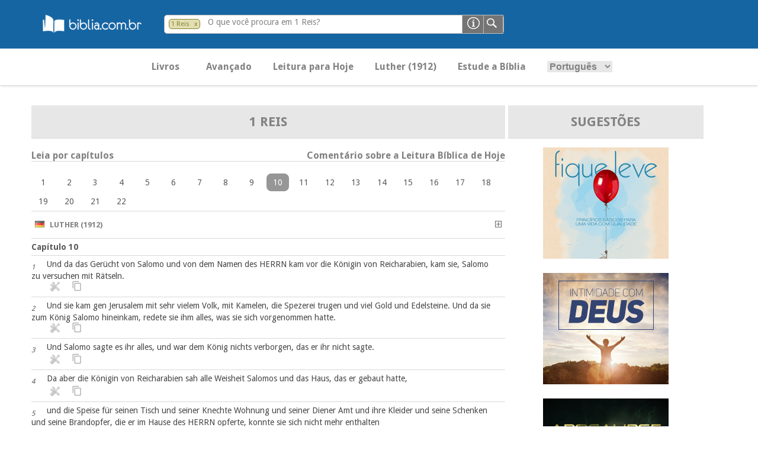

--- FILE ---
content_type: text/html; charset=UTF-8
request_url: https://pesquisa.biblia.com.br/pt-BR/LUTHER/1rs/10
body_size: 17458
content:
<!DOCTYPE html>
<html lang="pt-BR">

<link rel="stylesheet" type="text/css" media="screen" href="https://pesquisa.biblia.com.br/css/tokeninput/token-input.css" />
<script src="https://pesquisa.biblia.com.br/lib/jquery/dist/jquery.min.js"></script>

<script>

	var lang				= "pt-BR";
	var version				= "LUTHER";
	var error				= "";
	
	$(document).ready(function() {

		if (error != "") {
			swal('Ops!', error, 'error');
		}
		
		$(".versionDefault").click(function() {
			getVersion();
		});
		
		$("#search-filter").click(function() {
			getBook();
		});
		
		$("#language option[value='" + lang + "']").prop("selected", true);
		
		$("#formBusca").click(function() {
			submitSearch();
		});
		
		$("#language").change(function() {
			
			var url = window.location.href;
			
			if ( url.indexOf(lang) == -1 ){
				$(location).attr("href", url + $("#language").val());
			} else {
				$(location).attr("href", url.replace(lang, $("#language").val()));
			}
			
		});

		$("#principal").click(function() {
			if ( $("#abaPrincipal").length == 1 ) {
				$("#abaAvancado").hide("slow");
				$("#abaPrincipal").show("slow");
			} else {
				$(location).attr("href", "/" + lang + "/" + version + "?t=principal");
			}
		});
		
		$("#avancado").click(function() {
			if ( $("#abaAvancado").length == 1 ) {
				$("#abaPrincipal").hide("slow");
				$("#abaAvancado").show("slow");
			} else {
				loading();
				$(location).attr("href", "/" + lang + "/" + version + "?t=avancado");
			}
		});
		
		$("#leitura").click(function() {
			$(location).attr("href", "https://pesquisa.biblia.com.br/pt-BR/LUTHER/ex/39-40");
		});
		
		$("#estude").click(function() {
			$(location).attr("href", "http://www.biblia.com.br/curso/");
		});
		
		$("#").click();
		
		$('.function-fecha-modal').click(function () {
			$('.modal,.bg-modal').fadeOut()
		});
		
		$(".token-input-delete-token").click(function() {
			$("#search-filter").attr("title", "Pesquisando na Bíblia. Clique aqui para alterar o filtro de pesquisa...");
			$("#search-filter").html("&nbsp; Bíblia &nbsp;");
			$("#search-filter").attr("class", "biblia");
			$(".token-input-delete-token").hide();
			
			$(".i-label").html("O que você procura na Bíblia?");
			$("#search-txt").focus();
		});
		
		$("#formHelp").click(function() {
			var msg  = "<p style='padding-bottom: 14px; font-size: 14px;'><sub>1.</sub> Por uma ou mais palavras. Exemplos: criou / criou Deus</p>";
				msg += "<p style='padding-bottom: 14px; font-size: 14px;'><sub>2.</sub> Utilizar aspas duplas &quot;&quot; para palavra ou frase exata. Exemplo: &quot;vive&quot;</p>";
				msg += "<p style='padding-bottom: 14px; font-size: 14px;'><sub>3.</sub> Por texto bíblico. Exemplos:</p>";
				msg += "<p style='padding-bottom: 14px; padding-left: 14px; font-size: 14px;'> <sub>a.</sub> Somente um versículo: João 14:1</p>";
				msg += "<p style='padding-bottom: 14px; padding-left: 14px; font-size: 14px;'> <sub>b.</sub> Uma sequencia de versículos: Lucas 5:3-6</p>";
				msg += "<p style='padding-bottom: 14px; padding-left: 14px; font-size: 14px;'> <sub>c.</sub> Versículos alternados: Mateus 17:1,7,9</p>";
				msg += "<p style='padding-bottom: 14px; padding-left: 14px; font-size: 14px;'> <sub>d.</sub> Somente um capítulo: Apocalipse 21</p>";
				msg += "<p style='padding-bottom: 14px; padding-left: 14px; font-size: 14px;'> <sub>d.</sub> Uma sequencia de capítulos: Apocalipse 21-24</p>";
				msg += "<p style='padding-bottom: 14px; padding-left: 14px; font-size: 14px;'> <sub>c.</sub> Capítulos alternados: Apocalipse 1,5</p>";
				msg += "<p style='padding-bottom: 14px; padding-left: 14px; font-size: 14px;'> <sub>e.</sub> Somente um livro: 1 Reis</p>";
				msg += "<p style='padding-bottom: 14px; padding-left: 14px; font-size: 14px;'> <sub>f.</sub> Pode utilizar o padrão abreviado: ap (Apocalipse), gn (Gênesis)</p>";
				msg += "<p style='padding-bottom: 14px; padding-left: 14px; font-size: 14px;'> <sub>g.</sub> Pesquisar por número Strong: Exemplo: 430</p>";
			
			$(".msg-modal").html("Formas de Pesquisa").css('width', '400px');
			$(".msg-modal-auto").html(msg).css('height', '200px');
			$('.modal, .bg-modal').fadeIn();
		});
		
		getBanner();
		
		function submitSearch() {
			
			var searchTXT	= $("#search-txt").val();
			var url			= "/" + $("#language").val() + "/" + $("#version").val();
			var isNumber	= isFinite( searchTXT ) && searchTXT != "";
			
			if ( !isNumber && searchTXT.length <= 1 ) {		// && $("#search-filter").attr('class') == "biblia"
				
				swal('Ops!', "Favor informar uma ou mais palavras com pelo menos 2 caracteres.", 'error');
				
			} else {
				
				if ( isNumber ) {
					
					var msg  = "<p><br/><a href='/" + lang + "/strong/hebrew?q=" + searchTXT + "'>Strong <b>" + searchTXT + "</b> no Antigo Testamento</a></p>";
						msg += "<p><a href='/" + lang + "/strong/greek?q=" + searchTXT + "'>Strong <b>" + searchTXT + "</b> no Novo Testamento</a></p>";

					$(".msg-modal").html("As versões bíblicas não possuem número para pesquisar. Sugerimos a pesquisa por Lexico-Strong.<br/><br/>O que deseja pesquisar?");
					$(".msg-modal-auto").html(msg).css('height', '130px');
					$('.modal, .bg-modal').fadeIn();
					
					return;
					
				} else {
					
					loading();
					
					if ( searchTXT.indexOf(":") >= 0 ) {
						
						var splitSearch		= searchTXT.split(" ");
						var splitChapter	= new Array();
						
						if ( splitSearch.length == 1 && $(".token-input-token").is(":visible") && $("#search-filter").attr('class') != "biblia" ) {
							searchTXT = $("#search-filter").attr('class') + " " + searchTXT;
						}
						
						splitSearch	= searchTXT.split(" ");
						
						if ( splitSearch.length == 2 ) {
							splitChapter	= splitSearch[1].split(":");
							splitBook		= splitSearch[0];
						} else if ( splitSearch.length > 2 ) {
							splitChapter = splitSearch[2].split(":");
							splitBook		= splitSearch[0] + " " + splitSearch[1];
						}
						
						$(location).attr( "href", url + "/" + (splitSearch.length > 0 ? splitBook.toLowerCase() : "gn") + (splitChapter.length > 0 ? "/" + splitChapter[0] : "") + (splitChapter.length > 1 ? "/" + splitChapter[1] : "") );
						
					} else {
						
						if ( $(".token-input-token").is(":visible") && $("#search-filter").attr('class') != "biblia" ) {
							url = url + "/" + $("#search-filter").attr('class');
						}

						$(location).attr("href", url + "?q=" + searchTXT);
						
					}
					
				}
				
			}
			
		}
		
	});
	
	function loading( texto ) {
		
		texto = undefined == texto ? "Pesquisando..." : texto;
		
		swal({
			title: texto,
			text: "<img src='/img/loading.gif')' title='...'>",
			type: 'info',
			html: true,
			showConfirmButton: false
		});
		
	}
	
</script>
<script>

	$(document).ready(function() {

		$("#language").change(function() {
			
			var url = window.location.href;
			
			if ( url.indexOf(lang) == -1 ){
				$(location).attr("href", url + $("#language").val());
			} else {
				$(location).attr("href", url.replace(lang, $("#language").val()));
			}
			
		});
		
	});

</script>

<head>
											<title>1 Reis 10 - Versão LUTHER - Novo Tempo - BibliaOnLine
</title>
						
            <link href="https://pesquisa.biblia.com.br/img/icon.png" rel="shortcut icon" type="image/png"/>
        <link href='//fonts.googleapis.com/css?family=Droid+Sans:400,700' rel='stylesheet' type='text/css'/>
        <link href="https://pesquisa.biblia.com.br/css/estilo.css" rel="stylesheet"/>
        <!--[if lt IE 9]>
        <link rel="stylesheet" href="https://pesquisa.biblia.com.br/css/ie8.css">
        <![endif]-->
    
    	
		<meta name="language" content="pt-BR"/>
		<meta name="csrf-token" content="PJw3bfzhNtcwoUkgnALvM95SgNtRlphFKucqRfHZ">
		<meta http-equiv="content-type" content="text/html; charset=utf-8"/>
														<meta name="description" content="Und da das Gerücht von Salomo und von dem Namen des HERRN kam vor die Königin von Reicharabien, kam sie, Salomo zu versuchen mit Rätseln.... - 1 Reis 10"/>
											<link rel="canonical" href="https://www.pesquisa.biblia.com.br/pt-BR/LUTHER/1rs/10"/>
		<meta name="viewport" content="width=device-width, initial-scale=1, user-scalable=no"/>
		
        <meta property="og:title" content="NovoTempo - Bibliaonline"/>
        <meta property="og:description" content="Informação bíblica de confiança" />
        <meta property="og:type" content="website"/>
        <meta property="og:url" content="https://pesquisa.biblia.com.br/pt-BR/LUTHER/1rs/10"/>
        <meta property="og:image" content="https://pesquisa.biblia.com.br/img/logo.png"/>
        <meta property="og:site_name" content="Novo Tempo"/>
		
		<!-- Google tag (gtag.js) -->
<script async src="https://www.googletagmanager.com/gtag/js?id=G-1VX8Y76Z6L"></script>
<script>
  window.dataLayer = window.dataLayer || [];
  function gtag(){dataLayer.push(arguments);}
  gtag('js', new Date());
  gtag('config', 'G-1VX8Y76Z6L');
</script>		
    
</head>
<body>

<header>
<!--    <a href="https://pesquisa.biblia.com.br"> <img src="https://pesquisa.biblia.com.br/img/logo.png" alt=""></a> -->

	<div style="margin-left:40px;"><a href="http://www.biblia.com.br/"><img src="/img/logo-biblia-com-br.png"></a></div>
    <div class="search-bar">
        <form id="formSearch" action="javascript:void(0);">
							<li class="token-input-token" >
											<p title="Pesquisando em 1 Reis. Clique aqui para alterar a pesquisa..." id="search-filter" class="1rs" style="cursor:pointer;">1 Reis</p>
										<span class="token-input-delete-token" title="Clique aqui para retirar o filtro e pesquisar em toda a Bíblia.">x</span>
				</li>
			            <div class="search-ipt">
				<input type="text" name="q" value="" id="search-txt" class="infield-label">
									<label for="search-txt" class="i-label">O que você procura em 1 Reis?</label>
				            </div>
            <input type="image" id="formBusca" value="" class="ipt-submit">
			<input type="image" id="formHelp" value="" class="ipt-help">
        </form>

    </div>
	
    <nav>
        <div class="bt-sand"></div>
        <div class="menu-total-responsivo">
            <ul class="principal" style="display:block;">
                <li id="principal" class="bold buttonMenu">Livros</li>
				<li id="avancado" class="bold buttonMenu">Avançado</li>
				<li id="leitura" class="bold buttonMenu" title="Clique aqui para fazer a leitura bíblica de hoje em Êxodo 39-40">Leitura para Hoje</li>
				<li class="bold version buttonMenu" id="LUTHER" title="Trocar por outra versão...">Luther (1912)</li>
				<li id="estude" class="bold buttonMenu">Estude a Bíblia</li>
				<li class="buttonMenu">
					<select id="language" class="principal-language">
						<option value="pt-BR">Português</option>
						<option value="es-ES">Espanhol</option>
					</select>
				</li>
            </ul>
			<input type="hidden" id="version" value="LUTHER" />
							<ul class="mobile-principal principal">
					<li>
						<h3>Antigo Testamento</h3>
						<ul>
																								<li><a href="https://pesquisa.biblia.com.br/pt-BR/LUTHER/gn">Gênesis</a></li>
																																<li><a href="https://pesquisa.biblia.com.br/pt-BR/LUTHER/ex">Êxodo</a></li>
																																<li><a href="https://pesquisa.biblia.com.br/pt-BR/LUTHER/lv">Levítico</a></li>
																																<li><a href="https://pesquisa.biblia.com.br/pt-BR/LUTHER/nm">Números</a></li>
																																<li><a href="https://pesquisa.biblia.com.br/pt-BR/LUTHER/dt">Deuteronômio</a></li>
																																<li><a href="https://pesquisa.biblia.com.br/pt-BR/LUTHER/js">Josué</a></li>
																																<li><a href="https://pesquisa.biblia.com.br/pt-BR/LUTHER/jz">Juízes</a></li>
																																<li><a href="https://pesquisa.biblia.com.br/pt-BR/LUTHER/rt">Rute</a></li>
																																<li><a href="https://pesquisa.biblia.com.br/pt-BR/LUTHER/1sm">1 Samuel</a></li>
																																<li><a href="https://pesquisa.biblia.com.br/pt-BR/LUTHER/2sm">2 Samuel</a></li>
																																<li><a href="https://pesquisa.biblia.com.br/pt-BR/LUTHER/1rs">1 Reis</a></li>
																																<li><a href="https://pesquisa.biblia.com.br/pt-BR/LUTHER/2rs">2 Reis</a></li>
																																<li><a href="https://pesquisa.biblia.com.br/pt-BR/LUTHER/1cr">1 Crônicas</a></li>
																																<li><a href="https://pesquisa.biblia.com.br/pt-BR/LUTHER/2cr">2 Crônicas</a></li>
																																<li><a href="https://pesquisa.biblia.com.br/pt-BR/LUTHER/ed">Esdras</a></li>
																																<li><a href="https://pesquisa.biblia.com.br/pt-BR/LUTHER/ne">Neemias</a></li>
																																<li><a href="https://pesquisa.biblia.com.br/pt-BR/LUTHER/et">Ester</a></li>
																																<li><a href="https://pesquisa.biblia.com.br/pt-BR/LUTHER/job">Jó</a></li>
																																<li><a href="https://pesquisa.biblia.com.br/pt-BR/LUTHER/sl">Salmos</a></li>
																																<li><a href="https://pesquisa.biblia.com.br/pt-BR/LUTHER/pv">Provérbios</a></li>
																																<li><a href="https://pesquisa.biblia.com.br/pt-BR/LUTHER/ec">Eclesiastes</a></li>
																																<li><a href="https://pesquisa.biblia.com.br/pt-BR/LUTHER/ct">Cantares</a></li>
																																<li><a href="https://pesquisa.biblia.com.br/pt-BR/LUTHER/is">Isaías</a></li>
																																<li><a href="https://pesquisa.biblia.com.br/pt-BR/LUTHER/jr">Jeremias</a></li>
																																<li><a href="https://pesquisa.biblia.com.br/pt-BR/LUTHER/lm">Lamentações</a></li>
																																<li><a href="https://pesquisa.biblia.com.br/pt-BR/LUTHER/ez">Ezequiel</a></li>
																																<li><a href="https://pesquisa.biblia.com.br/pt-BR/LUTHER/dn">Daniel</a></li>
																																<li><a href="https://pesquisa.biblia.com.br/pt-BR/LUTHER/os">Oséias</a></li>
																																<li><a href="https://pesquisa.biblia.com.br/pt-BR/LUTHER/jl">Joel</a></li>
																																<li><a href="https://pesquisa.biblia.com.br/pt-BR/LUTHER/am">Amós</a></li>
																																<li><a href="https://pesquisa.biblia.com.br/pt-BR/LUTHER/ob">Obadias</a></li>
																																<li><a href="https://pesquisa.biblia.com.br/pt-BR/LUTHER/jn">Jonas</a></li>
																																<li><a href="https://pesquisa.biblia.com.br/pt-BR/LUTHER/mq">Miquéias</a></li>
																																<li><a href="https://pesquisa.biblia.com.br/pt-BR/LUTHER/na">Naum</a></li>
																																<li><a href="https://pesquisa.biblia.com.br/pt-BR/LUTHER/hc">Habacuque</a></li>
																																<li><a href="https://pesquisa.biblia.com.br/pt-BR/LUTHER/sf">Sofonias</a></li>
																																<li><a href="https://pesquisa.biblia.com.br/pt-BR/LUTHER/ag">Ageu</a></li>
																																<li><a href="https://pesquisa.biblia.com.br/pt-BR/LUTHER/zc">Zacarías</a></li>
																																<li><a href="https://pesquisa.biblia.com.br/pt-BR/LUTHER/ml">Malaquias</a></li>
																																																																																																																																																																																																																																																																																																																																																																																																																																										</ul>
					</li>

				</ul>
				<ul class="mobile-principal principal">
					<li>
						<h3>Novo Testamento</h3>
						<ul>
																																																																																																																																																																																																																																																																																																																																																																																																																																																																																																																																																																																																																																	<li><a href="https://pesquisa.biblia.com.br/pt-BR/LUTHER/mt">Mateus</a></li>
																																<li><a href="https://pesquisa.biblia.com.br/pt-BR/LUTHER/mc">Marcos</a></li>
																																<li><a href="https://pesquisa.biblia.com.br/pt-BR/LUTHER/lc">Lucas</a></li>
																																<li><a href="https://pesquisa.biblia.com.br/pt-BR/LUTHER/jo">João</a></li>
																																<li><a href="https://pesquisa.biblia.com.br/pt-BR/LUTHER/at">Atos</a></li>
																																<li><a href="https://pesquisa.biblia.com.br/pt-BR/LUTHER/rm">Romanos</a></li>
																																<li><a href="https://pesquisa.biblia.com.br/pt-BR/LUTHER/1co">1 Coríntios</a></li>
																																<li><a href="https://pesquisa.biblia.com.br/pt-BR/LUTHER/2co">2 Coríntios</a></li>
																																<li><a href="https://pesquisa.biblia.com.br/pt-BR/LUTHER/gl">Gálatas</a></li>
																																<li><a href="https://pesquisa.biblia.com.br/pt-BR/LUTHER/ef">Efésios</a></li>
																																<li><a href="https://pesquisa.biblia.com.br/pt-BR/LUTHER/fp">Filipenses</a></li>
																																<li><a href="https://pesquisa.biblia.com.br/pt-BR/LUTHER/cl">Colossenses</a></li>
																																<li><a href="https://pesquisa.biblia.com.br/pt-BR/LUTHER/1ts">1 Tessalonicenses</a></li>
																																<li><a href="https://pesquisa.biblia.com.br/pt-BR/LUTHER/2ts">2 Tessalonicenses</a></li>
																																<li><a href="https://pesquisa.biblia.com.br/pt-BR/LUTHER/1tm">1 Timóteo</a></li>
																																<li><a href="https://pesquisa.biblia.com.br/pt-BR/LUTHER/2tm">2 Timóteo</a></li>
																																<li><a href="https://pesquisa.biblia.com.br/pt-BR/LUTHER/tt">Tito</a></li>
																																<li><a href="https://pesquisa.biblia.com.br/pt-BR/LUTHER/fm">Filemom</a></li>
																																<li><a href="https://pesquisa.biblia.com.br/pt-BR/LUTHER/hb">Hebreus</a></li>
																																<li><a href="https://pesquisa.biblia.com.br/pt-BR/LUTHER/tg">Tiago</a></li>
																																<li><a href="https://pesquisa.biblia.com.br/pt-BR/LUTHER/1pe">1 Pedro</a></li>
																																<li><a href="https://pesquisa.biblia.com.br/pt-BR/LUTHER/2pe">2 Pedro</a></li>
																																<li><a href="https://pesquisa.biblia.com.br/pt-BR/LUTHER/1jo">1 João</a></li>
																																<li><a href="https://pesquisa.biblia.com.br/pt-BR/LUTHER/2jo">2 João</a></li>
																																<li><a href="https://pesquisa.biblia.com.br/pt-BR/LUTHER/3jo">3 João</a></li>
																																<li><a href="https://pesquisa.biblia.com.br/pt-BR/LUTHER/jd">Judas</a></li>
																																<li><a href="https://pesquisa.biblia.com.br/pt-BR/LUTHER/ap">Apocalipse</a></li>
																					</ul>
					</li>
				</ul>
			        </div>
		
		<div class="modal" style="display: none">
			<div class="content-modal">
<!--			<div class="bt-close-modal function-fecha-modal">x</div> -->
				<div class="msg-modal"></div>
				<div class="msg-modal-auto"></div>
				<ul>
					<li><a href="javascript:;" class="function-fecha-modal">Fechar</a></li>
				</ul>
			</div>
		</div>
		<div class="bg-modal" style="display: none"></div>
		
    </nav>
	
</header>


<div class="slider-principal"></div>
<main>
    <article class="art-home" style="float:center;">

		<ul class="lista-faixas versiculo flex-container" style="display:flex; justify-content:center; ">
		
			<li style="flex-grow:2; max-width:800px;">
			
				<div style="float:right;">

					<div class="list-faixas-cd" style="justify-content:space-evenly; max-width:800px; margin: 0 auto;">
					
						<ul class="table-title" style="display:flex;">
							<li style="text-align:center; flex-grow:2;">
								<a href="https://pesquisa.biblia.com.br/pt-BR/LUTHER/1rs"><p style="font-weight:bold; font-size:22px;">1 Reis</p></a>
							</li>
						</ul>
						<br/>
						<ul><div class="bold leia-capitulo">Leia por capítulos</div><div class="bold comentario-hoje" id="commentary" title="Abrir comentário...">Comentário sobre a Leitura Bíblica de Hoje</div></ul>
						<div class="commentaryResult" style="display:none;">
							<div class='closeCommentary' title='Fechar comentário...' id='closeCommentary'>&nbsp; X &nbsp;</div>
							<br/>
							<p style='float:left;'><a href='javascript:leituraBiblicaHoje();' title='Clique aqui para ler os capítulos de leitura para hoje...' style='color:#1d8aef;'><b>Clique para ler Êxodo 39-40</b></a></p>
							<br/><br/>
							<p>31 de janeiro	LAB 397<br/><br/>HOSPITAL DO SENHOR<br/>Êxodo 39-40<br/><br/>Chegando ao final do livro de “Êxodo”, encontramos a conclusão da construção do tabernáculo e da criação de tudo que iria compô-lo: “E a glória do Senhor enchia o tabernáculo” (Êxodo 40:35). Esse era o lugar da habitação que manifestava visivelmente a Deus. <br/>O tabernáculo não existe mais. Mas o Novo Testamento nos ensina que nosso corpo é o santuário onde Deus quer habitar. O Senhor quer que cada crente seja um templo Seu. A união de todos esses templos formam o corpo de Cristo, que é a igreja cristã. Vamos à igreja para nos reunir como um só corpo, como os israelitas o faziam ao redor do tabernáculo. Portanto, duas coisas nos fazem lembrar daquela tenda no deserto: a pessoa de cada crente e a igreja. São os templos que temos.<br/>Muitos gostam de comparar a igreja com um hospital. Pensando nisso, quero compartilhar um texto - “Hospital do Senhor” - que encontrei na internet, de autor desconhecido, mas muito interessante:<br/>“Fui ao hospital do Senhor fazer um check-up de rotina e constatei que estava doente. Quando Jesus verificou minha pressão, percebeu que estava baixa de ternura e, ao verificar a temperatura, o termômetro registrou 40 graus de egoísmo. <br/>Fiz um eletrocardiograma e foi diagnosticado que necessitava de uma ponte de amor, pois minha artéria estava bloqueada e não estava abastecendo meu coração vazio. <br/>Passei pela ortopedia, pois estava com dificuldade de andar lado a lado com meu irmão. Não conseguia nem mesmo abraçá-lo por ter fraturado o braço, ao tropeçar na minha vaidade.<br/>Na oftalmologia, constatou-se em mim uma miopia, pois não conseguia enxergar além das aparências.<br/>Queixei-me também de não poder ouvir claramente o Doutor, e diagnosticou em mim um bloqueio em decorrência das palavras vazias do dia-a-dia.<br/>Mas a consulta foi boa. Obrigado, doutor Jesus, por não ter me cobrado nada pela consulta, por Sua grande misericórdia. Agora, quero, ao sair daqui, usar somente os remédios naturais que o Senhor me indicou, que estão no Seu evangelho. Deverei tomar, diariamente, ao me levantar, chá de agradecimento; chegando no trabalho, uma colher de sopa de bom dia; e, de hora em hora, um comprimido de paciência, com um copo de humildade. Ao chegar em casa, a dose diária será uma injeção de amor. E, na hora de dormir, duas cápsulas de consciência tranqüila.<br/>Agindo assim, tenho certeza de que não ficarei mais doente e todos os dias serão de confraternização e solidariedade. É... Devo prolongar esse tratamento por toda a minha vida para que quando eu for chamado, possa ser identificado como um filho Seu. <br/>Obrigado Senhor. Quero ser seu eterno cliente. Ajude-me!”<br/><br/><br/><br/>Valdeci Júnior<br/>Fátima Silva</p><br/>
						</div>
						<ul>
							<br/>
							<div style="max-width:800px; margin: 0 auto;" class="flex-capitulo">
																								<div class="readChapter" title="Clique aqui para ler o capítulo 1 de 1 Reis" chapter="1">
										<a href="https://pesquisa.biblia.com.br/pt-BR/LUTHER/1rs/1">1</a>
									</div>
																&nbsp;
																								<div class="readChapter" title="Clique aqui para ler o capítulo 2 de 1 Reis" chapter="2">
										<a href="https://pesquisa.biblia.com.br/pt-BR/LUTHER/1rs/2">2</a>
									</div>
																&nbsp;
																								<div class="readChapter" title="Clique aqui para ler o capítulo 3 de 1 Reis" chapter="3">
										<a href="https://pesquisa.biblia.com.br/pt-BR/LUTHER/1rs/3">3</a>
									</div>
																&nbsp;
																								<div class="readChapter" title="Clique aqui para ler o capítulo 4 de 1 Reis" chapter="4">
										<a href="https://pesquisa.biblia.com.br/pt-BR/LUTHER/1rs/4">4</a>
									</div>
																&nbsp;
																								<div class="readChapter" title="Clique aqui para ler o capítulo 5 de 1 Reis" chapter="5">
										<a href="https://pesquisa.biblia.com.br/pt-BR/LUTHER/1rs/5">5</a>
									</div>
																&nbsp;
																								<div class="readChapter" title="Clique aqui para ler o capítulo 6 de 1 Reis" chapter="6">
										<a href="https://pesquisa.biblia.com.br/pt-BR/LUTHER/1rs/6">6</a>
									</div>
																&nbsp;
																								<div class="readChapter" title="Clique aqui para ler o capítulo 7 de 1 Reis" chapter="7">
										<a href="https://pesquisa.biblia.com.br/pt-BR/LUTHER/1rs/7">7</a>
									</div>
																&nbsp;
																								<div class="readChapter" title="Clique aqui para ler o capítulo 8 de 1 Reis" chapter="8">
										<a href="https://pesquisa.biblia.com.br/pt-BR/LUTHER/1rs/8">8</a>
									</div>
																&nbsp;
																								<div class="readChapter" title="Clique aqui para ler o capítulo 9 de 1 Reis" chapter="9">
										<a href="https://pesquisa.biblia.com.br/pt-BR/LUTHER/1rs/9">9</a>
									</div>
																&nbsp;
																																		<div class="readyChapterOnly" chapter="10">10</div>
																									&nbsp;
																								<div class="readChapter" title="Clique aqui para ler o capítulo 11 de 1 Reis" chapter="11">
										<a href="https://pesquisa.biblia.com.br/pt-BR/LUTHER/1rs/11">11</a>
									</div>
																&nbsp;
																								<div class="readChapter" title="Clique aqui para ler o capítulo 12 de 1 Reis" chapter="12">
										<a href="https://pesquisa.biblia.com.br/pt-BR/LUTHER/1rs/12">12</a>
									</div>
																&nbsp;
																								<div class="readChapter" title="Clique aqui para ler o capítulo 13 de 1 Reis" chapter="13">
										<a href="https://pesquisa.biblia.com.br/pt-BR/LUTHER/1rs/13">13</a>
									</div>
																&nbsp;
																								<div class="readChapter" title="Clique aqui para ler o capítulo 14 de 1 Reis" chapter="14">
										<a href="https://pesquisa.biblia.com.br/pt-BR/LUTHER/1rs/14">14</a>
									</div>
																&nbsp;
																								<div class="readChapter" title="Clique aqui para ler o capítulo 15 de 1 Reis" chapter="15">
										<a href="https://pesquisa.biblia.com.br/pt-BR/LUTHER/1rs/15">15</a>
									</div>
																&nbsp;
																								<div class="readChapter" title="Clique aqui para ler o capítulo 16 de 1 Reis" chapter="16">
										<a href="https://pesquisa.biblia.com.br/pt-BR/LUTHER/1rs/16">16</a>
									</div>
																&nbsp;
																								<div class="readChapter" title="Clique aqui para ler o capítulo 17 de 1 Reis" chapter="17">
										<a href="https://pesquisa.biblia.com.br/pt-BR/LUTHER/1rs/17">17</a>
									</div>
																&nbsp;
																								<div class="readChapter" title="Clique aqui para ler o capítulo 18 de 1 Reis" chapter="18">
										<a href="https://pesquisa.biblia.com.br/pt-BR/LUTHER/1rs/18">18</a>
									</div>
																&nbsp;
																								<div class="readChapter" title="Clique aqui para ler o capítulo 19 de 1 Reis" chapter="19">
										<a href="https://pesquisa.biblia.com.br/pt-BR/LUTHER/1rs/19">19</a>
									</div>
																&nbsp;
																								<div class="readChapter" title="Clique aqui para ler o capítulo 20 de 1 Reis" chapter="20">
										<a href="https://pesquisa.biblia.com.br/pt-BR/LUTHER/1rs/20">20</a>
									</div>
																&nbsp;
																								<div class="readChapter" title="Clique aqui para ler o capítulo 21 de 1 Reis" chapter="21">
										<a href="https://pesquisa.biblia.com.br/pt-BR/LUTHER/1rs/21">21</a>
									</div>
																&nbsp;
																								<div class="readChapter" title="Clique aqui para ler o capítulo 22 de 1 Reis" chapter="22">
										<a href="https://pesquisa.biblia.com.br/pt-BR/LUTHER/1rs/22">22</a>
									</div>
																&nbsp;
														</div>
						</ul>
					</div>
					
					<div class="list-faixas-cd" style="justify-content:space-evenly; max-width:800px; margin: 0 auto;">

												
													<ul class="lista-faixas" style="display:flex;">
								<li style="text-align:left; flex-grow:1;" class="bold">
									<p class="bold version" id="LUTHER" style="cursor:pointer;" title="Trocar por outra versão...">
										<img src="https://pesquisa.biblia.com.br/img/flags/de.gif" /> &nbsp; Luther (1912)									</p>
								</li>
								<li style="flex-grow:1; display:block;" class="bold">
									<p class="bold versionAdd" style="cursor:pointer; float:right;" title="Adicionar a esta versão">
										<img src="https://pesquisa.biblia.com.br/img/plus.gif" />
									</p>
								</li>
							</ul>
												
						<div class="infinite-scroll" style="width:100%">
																												<ul class="lista-faixas" style="display:flex;">
									<li style="text-align:left; flex-grow:1;" class="bold">
										<a href="https://pesquisa.biblia.com.br/pt-BR/LUTHER/1rs/10" class="bold">Capítulo 10
										</a>
									</li>
																	</ul>
																																				<ul class="lista-faixas versiculo" style="display:flex;">
								<li style="font-size:14px; text-align:left; flex-grow:4;" class="versiculoTexto" data-livro="1 Reis" data-capitulo="10" data-versiculo="1" data-url="https://pesquisa.biblia.com.br/pt-BR/LUTHER/1rs" id="1rs101">
									<a href="https://pesquisa.biblia.com.br/pt-BR/LUTHER/1rs/10/1">
									<sub style='font-style: italic;'>1</sub></a>
									&nbsp;
									&nbsp;
									<span style="opacity:0; height:0px; width:0px; float:right;">|1 Reis 10:1|</span>
									Und da das Gerücht von Salomo und von dem Namen des HERRN kam vor die Königin von Reicharabien, kam sie, Salomo zu versuchen mit Rätseln.									<br>
									&nbsp; &nbsp; &nbsp; &nbsp; <img class="tools bibleTool" src="https://pesquisa.biblia.com.br/img/tool.png" title="Clique para acessar os detalhes deste versículo..." alt="" tool="LUTHER 1rs 10 1" />
									&nbsp; &nbsp; <img class="tools copyPaste " src="https://pesquisa.biblia.com.br/img/clipboard.png" title="Clique para selecionar este versículo..." alt="" data-url="https://pesquisa.biblia.com.br/pt-BR/LUTHER/1rs/10/1" />
								</li>
							</ul>
							
							<ul style="display:none;" class="LUTHER1rs101 tool_verse">
								<div class="tool" tabindex="1" id="LUTHER1rs101" tool="crossref LUTHER 1rs 10 1">
									Referência
								</div>
								<div class="tool" tabindex="2" id="LUTHER1rs101" tool="interlinear LUTHER 1rs 10 1">
									Interlinear
								</div>
								<div class="tool" tabindex="3" id="LUTHER1rs101" tool="dictionary LUTHER 1rs 10 1">
									Dicionário
								</div>
								<div class="tool" tabindex="4" id="LUTHER1rs101" tool="version LUTHER 1rs 10 1">
									Versões
								</div>
								<div class="tool" tabindex="5" id="X" title="Fechar">
									X
								</div>
							</ul>
							<div class="toolResult" id="toolResult_LUTHER1rs101" style="display:none; padding:10px;"></div>
																																									<ul class="lista-faixas versiculo" style="display:flex;">
								<li style="font-size:14px; text-align:left; flex-grow:4;" class="versiculoTexto" data-livro="1 Reis" data-capitulo="10" data-versiculo="2" data-url="https://pesquisa.biblia.com.br/pt-BR/LUTHER/1rs" id="1rs102">
									<a href="https://pesquisa.biblia.com.br/pt-BR/LUTHER/1rs/10/2">
									<sub style='font-style: italic;'>2</sub></a>
									&nbsp;
									&nbsp;
									<span style="opacity:0; height:0px; width:0px; float:right;">|1 Reis 10:2|</span>
									Und sie kam gen Jerusalem mit sehr vielem Volk, mit Kamelen, die Spezerei trugen und viel Gold und Edelsteine. Und da sie zum König Salomo hineinkam, redete sie ihm alles, was sie sich vorgenommen hatte.									<br>
									&nbsp; &nbsp; &nbsp; &nbsp; <img class="tools bibleTool" src="https://pesquisa.biblia.com.br/img/tool.png" title="Clique para acessar os detalhes deste versículo..." alt="" tool="LUTHER 1rs 10 2" />
									&nbsp; &nbsp; <img class="tools copyPaste " src="https://pesquisa.biblia.com.br/img/clipboard.png" title="Clique para selecionar este versículo..." alt="" data-url="https://pesquisa.biblia.com.br/pt-BR/LUTHER/1rs/10/2" />
								</li>
							</ul>
							
							<ul style="display:none;" class="LUTHER1rs102 tool_verse">
								<div class="tool" tabindex="1" id="LUTHER1rs102" tool="crossref LUTHER 1rs 10 2">
									Referência
								</div>
								<div class="tool" tabindex="2" id="LUTHER1rs102" tool="interlinear LUTHER 1rs 10 2">
									Interlinear
								</div>
								<div class="tool" tabindex="3" id="LUTHER1rs102" tool="dictionary LUTHER 1rs 10 2">
									Dicionário
								</div>
								<div class="tool" tabindex="4" id="LUTHER1rs102" tool="version LUTHER 1rs 10 2">
									Versões
								</div>
								<div class="tool" tabindex="5" id="X" title="Fechar">
									X
								</div>
							</ul>
							<div class="toolResult" id="toolResult_LUTHER1rs102" style="display:none; padding:10px;"></div>
																																									<ul class="lista-faixas versiculo" style="display:flex;">
								<li style="font-size:14px; text-align:left; flex-grow:4;" class="versiculoTexto" data-livro="1 Reis" data-capitulo="10" data-versiculo="3" data-url="https://pesquisa.biblia.com.br/pt-BR/LUTHER/1rs" id="1rs103">
									<a href="https://pesquisa.biblia.com.br/pt-BR/LUTHER/1rs/10/3">
									<sub style='font-style: italic;'>3</sub></a>
									&nbsp;
									&nbsp;
									<span style="opacity:0; height:0px; width:0px; float:right;">|1 Reis 10:3|</span>
									Und Salomo sagte es ihr alles, und war dem König nichts verborgen, das er ihr nicht sagte.									<br>
									&nbsp; &nbsp; &nbsp; &nbsp; <img class="tools bibleTool" src="https://pesquisa.biblia.com.br/img/tool.png" title="Clique para acessar os detalhes deste versículo..." alt="" tool="LUTHER 1rs 10 3" />
									&nbsp; &nbsp; <img class="tools copyPaste " src="https://pesquisa.biblia.com.br/img/clipboard.png" title="Clique para selecionar este versículo..." alt="" data-url="https://pesquisa.biblia.com.br/pt-BR/LUTHER/1rs/10/3" />
								</li>
							</ul>
							
							<ul style="display:none;" class="LUTHER1rs103 tool_verse">
								<div class="tool" tabindex="1" id="LUTHER1rs103" tool="crossref LUTHER 1rs 10 3">
									Referência
								</div>
								<div class="tool" tabindex="2" id="LUTHER1rs103" tool="interlinear LUTHER 1rs 10 3">
									Interlinear
								</div>
								<div class="tool" tabindex="3" id="LUTHER1rs103" tool="dictionary LUTHER 1rs 10 3">
									Dicionário
								</div>
								<div class="tool" tabindex="4" id="LUTHER1rs103" tool="version LUTHER 1rs 10 3">
									Versões
								</div>
								<div class="tool" tabindex="5" id="X" title="Fechar">
									X
								</div>
							</ul>
							<div class="toolResult" id="toolResult_LUTHER1rs103" style="display:none; padding:10px;"></div>
																																									<ul class="lista-faixas versiculo" style="display:flex;">
								<li style="font-size:14px; text-align:left; flex-grow:4;" class="versiculoTexto" data-livro="1 Reis" data-capitulo="10" data-versiculo="4" data-url="https://pesquisa.biblia.com.br/pt-BR/LUTHER/1rs" id="1rs104">
									<a href="https://pesquisa.biblia.com.br/pt-BR/LUTHER/1rs/10/4">
									<sub style='font-style: italic;'>4</sub></a>
									&nbsp;
									&nbsp;
									<span style="opacity:0; height:0px; width:0px; float:right;">|1 Reis 10:4|</span>
									Da aber die Königin von Reicharabien sah alle Weisheit Salomos und das Haus, das er gebaut hatte,									<br>
									&nbsp; &nbsp; &nbsp; &nbsp; <img class="tools bibleTool" src="https://pesquisa.biblia.com.br/img/tool.png" title="Clique para acessar os detalhes deste versículo..." alt="" tool="LUTHER 1rs 10 4" />
									&nbsp; &nbsp; <img class="tools copyPaste " src="https://pesquisa.biblia.com.br/img/clipboard.png" title="Clique para selecionar este versículo..." alt="" data-url="https://pesquisa.biblia.com.br/pt-BR/LUTHER/1rs/10/4" />
								</li>
							</ul>
							
							<ul style="display:none;" class="LUTHER1rs104 tool_verse">
								<div class="tool" tabindex="1" id="LUTHER1rs104" tool="crossref LUTHER 1rs 10 4">
									Referência
								</div>
								<div class="tool" tabindex="2" id="LUTHER1rs104" tool="interlinear LUTHER 1rs 10 4">
									Interlinear
								</div>
								<div class="tool" tabindex="3" id="LUTHER1rs104" tool="dictionary LUTHER 1rs 10 4">
									Dicionário
								</div>
								<div class="tool" tabindex="4" id="LUTHER1rs104" tool="version LUTHER 1rs 10 4">
									Versões
								</div>
								<div class="tool" tabindex="5" id="X" title="Fechar">
									X
								</div>
							</ul>
							<div class="toolResult" id="toolResult_LUTHER1rs104" style="display:none; padding:10px;"></div>
																																									<ul class="lista-faixas versiculo" style="display:flex;">
								<li style="font-size:14px; text-align:left; flex-grow:4;" class="versiculoTexto" data-livro="1 Reis" data-capitulo="10" data-versiculo="5" data-url="https://pesquisa.biblia.com.br/pt-BR/LUTHER/1rs" id="1rs105">
									<a href="https://pesquisa.biblia.com.br/pt-BR/LUTHER/1rs/10/5">
									<sub style='font-style: italic;'>5</sub></a>
									&nbsp;
									&nbsp;
									<span style="opacity:0; height:0px; width:0px; float:right;">|1 Reis 10:5|</span>
									und die Speise für seinen Tisch und seiner Knechte Wohnung und seiner Diener Amt und ihre Kleider und seine Schenken und seine Brandopfer, die er im Hause des HERRN opferte, konnte sie sich nicht mehr enthalten									<br>
									&nbsp; &nbsp; &nbsp; &nbsp; <img class="tools bibleTool" src="https://pesquisa.biblia.com.br/img/tool.png" title="Clique para acessar os detalhes deste versículo..." alt="" tool="LUTHER 1rs 10 5" />
									&nbsp; &nbsp; <img class="tools copyPaste " src="https://pesquisa.biblia.com.br/img/clipboard.png" title="Clique para selecionar este versículo..." alt="" data-url="https://pesquisa.biblia.com.br/pt-BR/LUTHER/1rs/10/5" />
								</li>
							</ul>
							
							<ul style="display:none;" class="LUTHER1rs105 tool_verse">
								<div class="tool" tabindex="1" id="LUTHER1rs105" tool="crossref LUTHER 1rs 10 5">
									Referência
								</div>
								<div class="tool" tabindex="2" id="LUTHER1rs105" tool="interlinear LUTHER 1rs 10 5">
									Interlinear
								</div>
								<div class="tool" tabindex="3" id="LUTHER1rs105" tool="dictionary LUTHER 1rs 10 5">
									Dicionário
								</div>
								<div class="tool" tabindex="4" id="LUTHER1rs105" tool="version LUTHER 1rs 10 5">
									Versões
								</div>
								<div class="tool" tabindex="5" id="X" title="Fechar">
									X
								</div>
							</ul>
							<div class="toolResult" id="toolResult_LUTHER1rs105" style="display:none; padding:10px;"></div>
																																									<ul class="lista-faixas versiculo" style="display:flex;">
								<li style="font-size:14px; text-align:left; flex-grow:4;" class="versiculoTexto" data-livro="1 Reis" data-capitulo="10" data-versiculo="6" data-url="https://pesquisa.biblia.com.br/pt-BR/LUTHER/1rs" id="1rs106">
									<a href="https://pesquisa.biblia.com.br/pt-BR/LUTHER/1rs/10/6">
									<sub style='font-style: italic;'>6</sub></a>
									&nbsp;
									&nbsp;
									<span style="opacity:0; height:0px; width:0px; float:right;">|1 Reis 10:6|</span>
									und sprach zum König: Es ist wahr, was ich in meinem Lande gehört habe von deinem Wesen und von deiner Weisheit.									<br>
									&nbsp; &nbsp; &nbsp; &nbsp; <img class="tools bibleTool" src="https://pesquisa.biblia.com.br/img/tool.png" title="Clique para acessar os detalhes deste versículo..." alt="" tool="LUTHER 1rs 10 6" />
									&nbsp; &nbsp; <img class="tools copyPaste " src="https://pesquisa.biblia.com.br/img/clipboard.png" title="Clique para selecionar este versículo..." alt="" data-url="https://pesquisa.biblia.com.br/pt-BR/LUTHER/1rs/10/6" />
								</li>
							</ul>
							
							<ul style="display:none;" class="LUTHER1rs106 tool_verse">
								<div class="tool" tabindex="1" id="LUTHER1rs106" tool="crossref LUTHER 1rs 10 6">
									Referência
								</div>
								<div class="tool" tabindex="2" id="LUTHER1rs106" tool="interlinear LUTHER 1rs 10 6">
									Interlinear
								</div>
								<div class="tool" tabindex="3" id="LUTHER1rs106" tool="dictionary LUTHER 1rs 10 6">
									Dicionário
								</div>
								<div class="tool" tabindex="4" id="LUTHER1rs106" tool="version LUTHER 1rs 10 6">
									Versões
								</div>
								<div class="tool" tabindex="5" id="X" title="Fechar">
									X
								</div>
							</ul>
							<div class="toolResult" id="toolResult_LUTHER1rs106" style="display:none; padding:10px;"></div>
																																									<ul class="lista-faixas versiculo" style="display:flex;">
								<li style="font-size:14px; text-align:left; flex-grow:4;" class="versiculoTexto" data-livro="1 Reis" data-capitulo="10" data-versiculo="7" data-url="https://pesquisa.biblia.com.br/pt-BR/LUTHER/1rs" id="1rs107">
									<a href="https://pesquisa.biblia.com.br/pt-BR/LUTHER/1rs/10/7">
									<sub style='font-style: italic;'>7</sub></a>
									&nbsp;
									&nbsp;
									<span style="opacity:0; height:0px; width:0px; float:right;">|1 Reis 10:7|</span>
									Und ich habe es nicht wollen glauben, bis ich gekommen bin und habe es mit meinen Augen gesehen. Und siehe, es ist mir nicht die Hälfte gesagt. Du hast mehr Weisheit und Gut, denn das Gerücht ist, das ich gehört habe.									<br>
									&nbsp; &nbsp; &nbsp; &nbsp; <img class="tools bibleTool" src="https://pesquisa.biblia.com.br/img/tool.png" title="Clique para acessar os detalhes deste versículo..." alt="" tool="LUTHER 1rs 10 7" />
									&nbsp; &nbsp; <img class="tools copyPaste " src="https://pesquisa.biblia.com.br/img/clipboard.png" title="Clique para selecionar este versículo..." alt="" data-url="https://pesquisa.biblia.com.br/pt-BR/LUTHER/1rs/10/7" />
								</li>
							</ul>
							
							<ul style="display:none;" class="LUTHER1rs107 tool_verse">
								<div class="tool" tabindex="1" id="LUTHER1rs107" tool="crossref LUTHER 1rs 10 7">
									Referência
								</div>
								<div class="tool" tabindex="2" id="LUTHER1rs107" tool="interlinear LUTHER 1rs 10 7">
									Interlinear
								</div>
								<div class="tool" tabindex="3" id="LUTHER1rs107" tool="dictionary LUTHER 1rs 10 7">
									Dicionário
								</div>
								<div class="tool" tabindex="4" id="LUTHER1rs107" tool="version LUTHER 1rs 10 7">
									Versões
								</div>
								<div class="tool" tabindex="5" id="X" title="Fechar">
									X
								</div>
							</ul>
							<div class="toolResult" id="toolResult_LUTHER1rs107" style="display:none; padding:10px;"></div>
																																									<ul class="lista-faixas versiculo" style="display:flex;">
								<li style="font-size:14px; text-align:left; flex-grow:4;" class="versiculoTexto" data-livro="1 Reis" data-capitulo="10" data-versiculo="8" data-url="https://pesquisa.biblia.com.br/pt-BR/LUTHER/1rs" id="1rs108">
									<a href="https://pesquisa.biblia.com.br/pt-BR/LUTHER/1rs/10/8">
									<sub style='font-style: italic;'>8</sub></a>
									&nbsp;
									&nbsp;
									<span style="opacity:0; height:0px; width:0px; float:right;">|1 Reis 10:8|</span>
									Selig sind die Leute und deine Knechte, die allezeit vor dir stehen und deine Weisheit hören.									<br>
									&nbsp; &nbsp; &nbsp; &nbsp; <img class="tools bibleTool" src="https://pesquisa.biblia.com.br/img/tool.png" title="Clique para acessar os detalhes deste versículo..." alt="" tool="LUTHER 1rs 10 8" />
									&nbsp; &nbsp; <img class="tools copyPaste " src="https://pesquisa.biblia.com.br/img/clipboard.png" title="Clique para selecionar este versículo..." alt="" data-url="https://pesquisa.biblia.com.br/pt-BR/LUTHER/1rs/10/8" />
								</li>
							</ul>
							
							<ul style="display:none;" class="LUTHER1rs108 tool_verse">
								<div class="tool" tabindex="1" id="LUTHER1rs108" tool="crossref LUTHER 1rs 10 8">
									Referência
								</div>
								<div class="tool" tabindex="2" id="LUTHER1rs108" tool="interlinear LUTHER 1rs 10 8">
									Interlinear
								</div>
								<div class="tool" tabindex="3" id="LUTHER1rs108" tool="dictionary LUTHER 1rs 10 8">
									Dicionário
								</div>
								<div class="tool" tabindex="4" id="LUTHER1rs108" tool="version LUTHER 1rs 10 8">
									Versões
								</div>
								<div class="tool" tabindex="5" id="X" title="Fechar">
									X
								</div>
							</ul>
							<div class="toolResult" id="toolResult_LUTHER1rs108" style="display:none; padding:10px;"></div>
																																									<ul class="lista-faixas versiculo" style="display:flex;">
								<li style="font-size:14px; text-align:left; flex-grow:4;" class="versiculoTexto" data-livro="1 Reis" data-capitulo="10" data-versiculo="9" data-url="https://pesquisa.biblia.com.br/pt-BR/LUTHER/1rs" id="1rs109">
									<a href="https://pesquisa.biblia.com.br/pt-BR/LUTHER/1rs/10/9">
									<sub style='font-style: italic;'>9</sub></a>
									&nbsp;
									&nbsp;
									<span style="opacity:0; height:0px; width:0px; float:right;">|1 Reis 10:9|</span>
									Gelobt sei der HERR, dein Gott, der zu dir Lust hat, daß er dich auf den Stuhl Israels gesetzt hat; darum daß der HERR Israel liebhat ewiglich, hat er dich zum König gesetzt, daß du Gericht und Recht haltest."									<br>
									&nbsp; &nbsp; &nbsp; &nbsp; <img class="tools bibleTool" src="https://pesquisa.biblia.com.br/img/tool.png" title="Clique para acessar os detalhes deste versículo..." alt="" tool="LUTHER 1rs 10 9" />
									&nbsp; &nbsp; <img class="tools copyPaste " src="https://pesquisa.biblia.com.br/img/clipboard.png" title="Clique para selecionar este versículo..." alt="" data-url="https://pesquisa.biblia.com.br/pt-BR/LUTHER/1rs/10/9" />
								</li>
							</ul>
							
							<ul style="display:none;" class="LUTHER1rs109 tool_verse">
								<div class="tool" tabindex="1" id="LUTHER1rs109" tool="crossref LUTHER 1rs 10 9">
									Referência
								</div>
								<div class="tool" tabindex="2" id="LUTHER1rs109" tool="interlinear LUTHER 1rs 10 9">
									Interlinear
								</div>
								<div class="tool" tabindex="3" id="LUTHER1rs109" tool="dictionary LUTHER 1rs 10 9">
									Dicionário
								</div>
								<div class="tool" tabindex="4" id="LUTHER1rs109" tool="version LUTHER 1rs 10 9">
									Versões
								</div>
								<div class="tool" tabindex="5" id="X" title="Fechar">
									X
								</div>
							</ul>
							<div class="toolResult" id="toolResult_LUTHER1rs109" style="display:none; padding:10px;"></div>
																																									<ul class="lista-faixas versiculo" style="display:flex;">
								<li style="font-size:14px; text-align:left; flex-grow:4;" class="versiculoTexto" data-livro="1 Reis" data-capitulo="10" data-versiculo="10" data-url="https://pesquisa.biblia.com.br/pt-BR/LUTHER/1rs" id="1rs1010">
									<a href="https://pesquisa.biblia.com.br/pt-BR/LUTHER/1rs/10/10">
									<sub style='font-style: italic;'>10</sub></a>
									&nbsp;
									&nbsp;
									<span style="opacity:0; height:0px; width:0px; float:right;">|1 Reis 10:10|</span>
									Und sie gab dem König hundertzwanzig Zentner Gold und sehr viel Spezerei und Edelgestein. Es kam nicht mehr so viel Spezerei, als die Königin von Reicharabien dem König Salomo gab.									<br>
									&nbsp; &nbsp; &nbsp; &nbsp; <img class="tools bibleTool" src="https://pesquisa.biblia.com.br/img/tool.png" title="Clique para acessar os detalhes deste versículo..." alt="" tool="LUTHER 1rs 10 10" />
									&nbsp; &nbsp; <img class="tools copyPaste " src="https://pesquisa.biblia.com.br/img/clipboard.png" title="Clique para selecionar este versículo..." alt="" data-url="https://pesquisa.biblia.com.br/pt-BR/LUTHER/1rs/10/10" />
								</li>
							</ul>
							
							<ul style="display:none;" class="LUTHER1rs1010 tool_verse">
								<div class="tool" tabindex="1" id="LUTHER1rs1010" tool="crossref LUTHER 1rs 10 10">
									Referência
								</div>
								<div class="tool" tabindex="2" id="LUTHER1rs1010" tool="interlinear LUTHER 1rs 10 10">
									Interlinear
								</div>
								<div class="tool" tabindex="3" id="LUTHER1rs1010" tool="dictionary LUTHER 1rs 10 10">
									Dicionário
								</div>
								<div class="tool" tabindex="4" id="LUTHER1rs1010" tool="version LUTHER 1rs 10 10">
									Versões
								</div>
								<div class="tool" tabindex="5" id="X" title="Fechar">
									X
								</div>
							</ul>
							<div class="toolResult" id="toolResult_LUTHER1rs1010" style="display:none; padding:10px;"></div>
													<div style="max-width:800px; margin: 0 auto; padding-top:30px;">
								<ul class="pagination" role="navigation">
        
                    <li class="page-item disabled" aria-disabled="true" aria-label="&laquo; Anterior">
                <span class="page-link" aria-hidden="true">&lsaquo;</span>
            </li>
        
        
                    
            
            
                                                                        <li class="page-item active" aria-current="page"><span class="page-link">1</span></li>
                                                                                <li class="page-item"><a class="page-link" href="https://pesquisa.biblia.com.br/pt-BR/LUTHER/1rs/10?page=2">2</a></li>
                                                                                <li class="page-item"><a class="page-link" href="https://pesquisa.biblia.com.br/pt-BR/LUTHER/1rs/10?page=3">3</a></li>
                                                        
        
                    <li class="page-item">
                <a class="page-link" href="https://pesquisa.biblia.com.br/pt-BR/LUTHER/1rs/10?page=2" rel="next" aria-label="Pr�ximo &raquo;">&rsaquo;</a>
            </li>
            </ul>

							</div>
						</div> <!-- Infinite-scroll -->
					</div>
					
					<div class="modal" style="display: none">
						<div class="content-modal">
							<div class="msg-modal"></div>
							<div class="msg-modal-auto"></div>
							<ul>
								<li><a href="javascript:;" class="function-fecha-modal">Fechar</a></li>
							</ul>
						</div>
					</div>
					<div class="bg-modal" style="display: none"></div>
					
				</div>
				
			</li>
			
			<li style="flex-grow:1; max-width:5px;"></li>
			<li style="flex-grow:1; max-width:330px;">
				<div class="list-faixas-cd" style="justify-content:space-between; max-width:330px; margin: 0 auto;">
					<ul class="table-title" style="display:flex;">
						<li style="text-align:center; flex-grow:1; "><p style="font-size:22px; font-weight:bold;">Sugestões</p></li>
					</ul>
					<div style="text-align:center; max-width:400px; padding-top:15px;" class="banners"></div>
				</div>
			</li>			
		</ul>
		
    </article>
</main>

<script>

	var captureCrossRef		= new Object();
	var captureDictionary	= new Object();
	var captureInterlinear	= new Object();
	var captureVersion		= new Object();
	var captureShareVerse	= "";
	var lockCopyPaste		= false;
	var isMobile			= "no";
	
	$(document).ready(function() {
		
		var version = "LUTHER";
		
		$('ul.pagination').hide();
		
		$(function() {
			$('.infinite-scroll').jscroll({
				autoTrigger: true,
				loadingHtml: '<img class="center-block" src="/images/loading.gif" alt="Loading..." />',
				padding: 0,
				nextSelector: '.pagination li.active + li a',
				contentSelector: 'div.infinite-scroll',
				callback: function() {
					$('ul.pagination').remove();
					$(".tool").off( "click" );
					$(".bibleTool").off( "click" );
					$(".copyPaste").off( "click" );
					$(".shareVerse").off( "click" );		
					$(".versiculoTexto").off( "dblclick" );
					$(document).off( "copy" );
					loadTools();
				}
			});
		});

		$(".version").click(function() {
			getVersion(window.location.href, $(this).attr("id"));
		});
		
		$(".versionAdd").click(function() {
			addVersion(window.location.href, version);
		});
		
		$(".versionDelete").click(function() {
			$(location).attr("href", window.location.href.replace($(this).attr("id"), "").replace(",,", ",").replace("/,", "/").replace(",/", "/").replace(",?", "?"));
		});
		
		$('.function-fecha-modal').click(function () {
			$('.modal,.bg-modal').fadeOut()
		});
		
		$(".token-input-token").click(function() {
			$(location).attr("href", $(this).attr("href"));
		});
		
		$("#commentary").click(function() {
			$(".commentaryResult").toggle("slow");
		});
		
		$("#closeCommentary").click(function() {
			$(".commentaryResult").hide("slow");
		});
		
		$(".audio-block").click(function() {
			
			var url		= $(this).data('src');
			var split	= url.split("playing/");
			split[1]	= split[1].replace(/\//g, "-");
			
			var audio = $("#audio_player_"+split[1]);

			if ($(this).children().hasClass('audio-playing')) {
			
				$(this).children().removeClass('audio-playing');
				$(this).children().attr('title', 'Ouvir narração deste capítulo...');
				audio[0].pause();
				
			} else {
				
				$(this).children().addClass('audio-playing');
				$(this).children().attr('title', 'Pausar narração deste capítulo...');

				if ( $("#src_player_"+split[1]).prop("src") == "" ) {
					$("#src_player_"+split[1]).prop("src", url);
					audio[0].load();
				}
				
				audio[0].oncanplaythrough = audio[0].play();

			}
			
		});
		
		loadTools();
		
	});
	
	function loadTools() {

		$(document).on('copy', function(e) {
			
			if ( lockCopyPaste ) return;
			
			var selection		= window.getSelection();
			var tempEl			= document.createElement("div");
				tempEl.style 	= "position: absolute; left: -1000px; top: -1000px";
				tempEl.id 		= "copiedToClipBoard";
				
			document.body.appendChild(tempEl);
			
			var splitLine	= selection.toString().replace(/\n/g, ";;").split(";;");
			var splitVerse	= new Array();
			var splitStart	= new Array();
			var splitFinal	= new Array();
			var versos		= new Array();
			var copiedText	= "";
			var hiperlink	= "";
			var livro_cap	= "";
			var valida		= "";
			
			for (var i = 0; i < splitLine.length; i++) {
				
				if ( splitLine[i].indexOf("|") >= 0 ) {
					
					splitVerse	= splitLine[i].split("|");
					
					if ( splitVerse[1] != undefined ) {
						splitFinal = splitVerse[1].split(":");
						splitStart = splitVerse;
						
						if ( splitFinal[0] != valida && valida != "" ) {
							
							if ( versos.length == (versos[versos.length-1] - versos[0] + 1) && versos[versos.length-1] != versos[0] )
								verso = versos[0] + "-" + versos[versos.length-1];
							else
								verso = versos.join(",")
							
							hiperlink	= livro_cap + ":" + verso;
							copiedText += splitStart[1] != undefined ? "<a href='https://pesquisa.biblia.com.br/pt-BR/LUTHER?q=" + hiperlink + "'>" + hiperlink + "</a><br><br>" : "";
							valida = livro_cap;
							versos = new Array();
							
						}

						versos.push(splitFinal[1]);						
						valida		 = livro_cap = splitFinal[0];
						copiedText	+= splitVerse[2] + "<br>";
					}
					
				}
				
			}
			
			if ( versos.length == (versos[versos.length-1] - versos[0] + 1)  && versos[versos.length-1] != versos[0] )
				verso = versos[0] + "-" + versos[versos.length-1];
			else
				verso = versos.join(",")
			
			hiperlink	= livro_cap + ":" + verso;
			copiedText += splitStart[1] != undefined ? "<a href='https://pesquisa.biblia.com.br/pt-BR/LUTHER?q=" + hiperlink + "'>" + hiperlink + "</a><br>" : "";

			$("#copiedToClipBoard").html( copiedText );

			if ( copiedText != "" ) {
				copyToClipBoard("copiedToClipBoard", selection);
				showtooltip(e, 5000, "tooltipCopy");
			}

		});
		
		$(".bibleTool").on('click', function(e) {
			
			$(".versiculo").css('background-color', '#ffffff');
			$(this).css('background-color', '#b9ccee');
			
			$(".tool_verse").hide("slow");
			$(".toolResult").hide("slow")
			
			var tool = $(this).attr("tool").replace(/\s/g, "");
			
			$("." + tool).show("slow");
			
			getTool($(this).attr("tool"));
			
		});
		
		$(".copyPaste").on('click', function(e) {
			
			if ( $(".selectedPassage").size() == 0 )
				calcelSelect();
			
			var x = $(this).parent().css('background-color');

			if ( x == "rgba(0, 0, 0, 0)" || x == "rgb(255, 255, 255)" ) {
				$(this).parent().css('background-color', '#b9ccee').addClass("selectedPassage");
			} else {
				$(this).parent().css('background-color', '#ffffff').removeClass("selectedPassage");
			}
			
			if ( $(".selectedPassage").size() == 1 && !$(".tooltipGeneral").length ) {
				tooltipGeneral = document.createElement('div');
				tooltipGeneral.style.cssText = 
					'position:absolute; margin-left:40px; margin-top:-40px; background:black; color:white; padding:4px; z-index:10000;' +
					'border-radius:8px; font-size:13px; box-shadow:3px 3px 3px rgba(0,0,0,.4);';
				tooltipGeneral.id = "menuClipBoard";
				tooltipGeneral.innerHTML =	"<a class='cancelSelect' style='color:white; float:right;' href='javascript:void(0);' title='Cancelar'>x</a><br><br>" + 
											"<a class='copyClipboard' style='color:white;' title='Clique para copiar ao Clipboard os versículos selecionados...' href='javascript:void(0);'>Copiar para Clipboard</a><br><br>" +
											"<a class='shareVerse' style='color:white;' title='Clique para compartilhar externamente os versículos selecionados...' href='javascript:void(0);'>Compartilhar...</a><br><br>" + 
											"<a class='selectAllVerse' style='color:white;' href='javascript:void(0);'>Selecionar todos</a>";
				tooltipGeneral.className = "tooltipGeneral";
				document.body.appendChild(tooltipGeneral);
				showtooltip(e, 0, "tooltipGeneral");
				
				$(".copyClipboard").focus();
				$(".copyClipboard").click(function() {
					
					var tempInput	= document.createElement("div");
					tempInput.style = "position: absolute; left: -1000px; top: -1000px";
					tempInput.id 	= "textoCopiado";
					
					document.body.removeChild(tooltipGeneral)
					document.body.appendChild(tempInput);
					
					var capitulos	= new Array();
					var versiculos	= new Array();
					var livro		= "";
					var texto		= "";
					var url			= "";

					$(".selectedPassage").each(function(index, element) {
						if ( $.inArray( $(this).data("capitulo"), capitulos) < 0 ) {
						   capitulos.push( $(this).data("capitulo") );
						}
						if ( $.inArray( $(this).data("versiculo"), versiculos) < 0 ) {
						   versiculos.push( $(this).data("versiculo") );
						}
						livro	= $(this).data("livro");
						url		= $(this).data("url");
					});
					
					$(".selectedPassage").each(function(index, element) {
						texto = $(this).parent().text().split("|");
						if ( capitulos.length > 1 ) {
							$("#textoCopiado").append( texto[2] + "<br><a href='" + $(this).data("url") + "'>" + $(this).data("livro") + " " + $(this).data("capitulo") + ":" + $(this).data("versiculo") + "</a><br><br>" );
						} else {
							$("#textoCopiado").append( texto[2] + "<br>" );
						}
					});
					
					if ( capitulos.length == 1 ) {
						if ( versiculos.length == ( $(versiculos).get(-1) - $(versiculos).get(0) + 1 ) && versiculos.length > 1 )
							$("#textoCopiado").append( "<a href='" + url + "/" + capitulos.join() + "/"+ versiculos[0] + "-" + versiculos[versiculos.length-1] + "'>" + livro + " " + capitulos.join() + ":" + versiculos[0] + "-" + versiculos[versiculos.length-1] + "</a><br><br>" );
						else
							$("#textoCopiado").append( "<a href='" + url + "/" + capitulos.join() + "/" + versiculos.join() + "'>" + livro + " " + capitulos.join() + ":" + versiculos.join() + "</a><br><br>" );
					}
					
					copyToClipBoard("textoCopiado", null);
					showtooltip(e, 5000, "tooltipCopy");
					calcelSelect();
					
				});
				
				$(".shareVerse").click(function(e) {

					var tempEl		= document.createElement("div");
					tempEl.style	= "position: absolute; left: -1000px; top: -1000px";
					tempEl.id 		= "textoCopiado";
					
					document.body.removeChild(tooltipGeneral)
					document.body.appendChild(tempEl);
					
					var capitulos	= new Array();
					var versiculos	= new Array();
					var livro		= "";
					var texto		= "";
					var url			= "";
					
					$(".selectedPassage").each(function(index, element) {
						if ( $.inArray( $(this).data("capitulo"), capitulos) < 0 ) {
						   capitulos.push( $(this).data("capitulo") );
						}
						if ( $.inArray( $(this).data("versiculo"), versiculos) < 0 ) {
						   versiculos.push( $(this).data("versiculo") );
						}
						livro	= $(this).data("livro");
						url		= $(this).data("url");
					});

					$(".selectedPassage").each(function(index, element) {
						texto = $(this).parent().text().split("|");
						if ( capitulos.length > 1 ) {
							$("#textoCopiado").append( texto[2] + " <a href='" + $(this).data("url") + "'>" + $(this).data("livro") + " " + $(this).data("capitulo") + ":" + $(this).data("versiculo") + "</a><br>" );
						} else {
							$("#textoCopiado").append( texto[2] + "<br>" );
						}
					});
					
					url += "/" + capitulos.join() + "/" + versiculos.join();
					sel = livro + " " + capitulos.join() + ":" + versiculos.join();
					
					if ( capitulos.length == 1 ) {
						captureShareVerse = $("#textoCopiado");
						
						if ( versiculos.length == ( $(versiculos).get(-1) - $(versiculos).get(0) + 1 ) && versiculos.length > 1 )
							sel = livro + " " + capitulos.join() + ":" + versiculos[0] + "-" + versiculos[versiculos.length-1];
						
						$("#textoCopiado").append( "<br><a href='" + url + "'>" + sel + "</a><br>" );
					} else
						captureShareVerse = $("#textoCopiado");
					
					copyToClipBoard("textoCopiado", null);
					
					var html = " &nbsp; " + "Compartilhar externamente..." + " &nbsp; <br><br>" +
							   "<p><img onclick=\"javascript:biblicalShare('twitter', '" + sel + "');\" src=\"https://pesquisa.biblia.com.br/img/share-twitter.png\" title=\"Compartilhar no Twitter...\" style=\"cursor:pointer;\" />" +
							   "&nbsp; &nbsp; <img onclick=\"javascript:biblicalShare('facebook', '" + url + "');\" src=\"https://pesquisa.biblia.com.br/img/share-facebook.png\" title=\"Compartilhar no Facebook...\" style=\"cursor:pointer;\" />" +
							   "&nbsp; &nbsp; <img onclick=\"javascript:biblicalShare('whatsapp', '" + url + "');\" src=\"https://pesquisa.biblia.com.br/img/share-whatsapp.png\" title=\"bible.Compartilhar no Whatsapp...\" style=\"cursor:pointer;\" /></p><br>";

					$(".msg-modal").html(html);
					$(".msg-modal-auto").html( $("#textoCopiado").html() ).css({'height': '220px', 'max-width': '400px', 'min-width':'200px;'});
					$('.modal, .bg-modal').fadeIn();
					
					calcelSelect();

				});
				
				$(".cancelSelect").click(function(e) {
					calcelSelect();
				});
				
				$(".selectAllVerse").click(function(e) {
					$(".versiculoTexto").css('background-color', '#b9ccee').addClass("selectedPassage");
				});
				
			}
			
			if ( $(".selectedPassage").size() == 0 ) {
				$(".tooltipGeneral").remove();
			}
			
		});
		
		$(".tool").on('click', function(e) {
			
			var indice = $(this).attr("id");
//			var versiculo = $(".bibleTool[id=" + indice + "]").html();
			var pattern;
			
			if (indice == "X") {
				$(".versiculo").css('background-color', '#ffffff');
				$(".tool_verse").hide("slow");
				$(".toolResult").hide("slow");
				
				return;
			}
			
			var html = '<ul class="lista-faixas" style="display:flex;"><li style="text-align:left; font-size:12px; flex-grow:4;">' + "Nenhum registro encontrado!</li></ul>";
			var htm2 = '<br>';
			
			if ( $(this).attr("tool").indexOf("crossref") >= 0 ) {
				
				if ( captureCrossRef.length > 0 ) html = "";
				
				for (var i = 0; i < captureCrossRef.length; i++) {
					if ( captureCrossRef[i].descricao != null ) {
						html += '<ul class="lista-faixas" style="display:flex;"><li style="text-align:left; flex-grow:4;">' + captureCrossRef[i].descricao + "</li></ul>";
					} else {
						htm2 += "<button type='button' class='buttonTools' onclick=\"window.location.href='https://pesquisa.biblia.com.br/pt-BR/LUTHER/" + captureCrossRef[i].padraoIdioma + "/" + captureCrossRef[i].capitulo_para + "/" + captureCrossRef[i].versiculo_para + "'\">" + captureCrossRef[i].nomeLivro + " " + captureCrossRef[i].capitulo_para + ":" + captureCrossRef[i].versiculo_para + "</button>";
//						htm2 += '<a style="font-size:14px;" href="https://pesquisa.biblia.com.br/pt-BR/LUTHER/' + captureCrossRef[i].padraoIdioma + "/" + captureCrossRef[i].capitulo_para + "/" + captureCrossRef[i].versiculo_para + '">' + captureCrossRef[i].padraoIdioma + " " + captureCrossRef[i].capitulo_para + ":" + captureCrossRef[i].versiculo_para + "</a> &nbsp; ";
					}
				}

			} else if ($(this).attr("tool").indexOf("dictionary") >= 0) {

				if ( captureDictionary.length > 0 ) html = "";
			
				for (var i = 0; i < captureDictionary.length; i++) {
					
//					pattern = new RegExp(captureDictionary[i].palavra, 'gi');
//					versiculo = versiculo.replace(pattern, "<b>" + captureDictionary[i].palavra.toUpperCase() + "</b>");
					
					html += '<ul class="lista-faixas" style="display:flex;"><li style="text-align:left; flex-grow:4; font-size:12px;"><b>' + captureDictionary[i].palavra.toUpperCase() + "</b> - " + captureDictionary[i].descricao + "</li></ul>";
					
				}

			} else if ($(this).attr("tool").indexOf("interlinear") >= 0) {

				if ( captureInterlinear.length > 0 ) html = "";
				
				var url = "";
				
				for (var i = 0; i < captureInterlinear.length; i++) {
					
					html += '<ul class="lista-faixas" style="display:flex;">';
					html += '	<li style="text-align:left; flex-grow:4;">';
					html += '		<b>Strong:</b> <a class="bold" style="color:#1d8aef;" href="https://pesquisa.biblia.com.br/pt-BR/strong/' + captureInterlinear[i].tipo + '?q=' + captureInterlinear[i].strong + '" title="Verificar a recorrência desta strong na Bíblia...">#' + captureInterlinear[i].strong + '</a><br/>';
					html += '		<b>Definição:</b> ' + captureInterlinear[i].definicao + '<br/>';
					html += '		<b>Origem:</b> ' + captureInterlinear[i].origem + '<br/>';
					html += '		<b>Uso:</b> ' + captureInterlinear[i].uso + '<br/>';
					html += '		<b>Classificação:</b> ' + captureInterlinear[i].classificacao + '<br/>';
					html += '	</li>';
					html += '	<li style="flex-grow:1; font-weight:bold; font-size:20px; text-align:right;">' + captureInterlinear[i].original + '<br>' + captureInterlinear[i].transliterado + '</li>';
					html += '	<li style="text-align:right; flex-grow:1;">' + captureInterlinear[i].texto + '</li>';
					html += '</ul>';
					
				}
				
			} else if ($(this).attr("tool").indexOf("version") >= 0) {
				
				var split = $(this).attr("tool").split(" ");
				var join  = split.join("/")
				
				$.ajax({
					url: "/" + lang + "/" + join,
					type: 'get',
					dataType: 'json',
					async: false,
					error: function (data) {
						swal('Ops!', data.statusText, 'error');
						return false;
					},
					success: function (data) {
						captureVersion = data;
					}
				});

				if ( captureVersion.length > 0 ) html = "";
				
				for (var i = 0; i < captureVersion.length; i++) {
					
					if ( html == "" ) {
						html += '<ul class="lista-faixas"><li class="bold" style="text-align:center; font-size:18px; width:100%;">Outras versões de ' + captureVersion[i].nomeLivro + ' ' + captureVersion[i].capitulo + ':' + captureVersion[i].versiculo + '</li></ul>';
					}
					
					html += '<ul class="lista-faixas">';
					html += '	<li style="text-align:left; width:100%; padding-left:10px;">';
					html += '		<a href="/pt-BR/' + captureVersion[i].sigla + '/' + captureVersion[i].padrao + '/' + captureVersion[i].capitulo + '/' + captureVersion[i].versiculo + '" title="' + captureVersion[i].nomeVersao + '"><b>' + captureVersion[i].sigla + '</b><font size="2"> - ' + captureVersion[i].nomeVersao + '</font></a> ';
					html += '	</li>';
					html += '	<li style="font-size:' + captureVersion[i].fonte + 'px; text-align:left; width:85%; display:block; padding-left:10px;">';
					html += 		captureVersion[i].texto + '<br/>';
					html += '	</li>';
					html += '</ul>';
					
				}
				
			}
			
//			$(".bibleTool[id=" + indice + "]").html( versiculo );
			$("#toolResult_"+indice).html( html + htm2 ).css('border-color', $(this).css('border-bottom-color'));
			$("#toolResult_"+indice).show("slow")
			
		});		


		$(".versiculoTexto").dblclick(function(e) {
			
			calcelSelect();
			
			var textSelected = window.getSelection().toString().replace(/\s/g, "");
			
			tooltipGeneral = document.createElement('div');
			tooltipGeneral.style.cssText = 
				'position:absolute; margin-left:50px; margin-top:-40px; background:black; color:white; padding:4px; z-index:10000;'
				+ 'border-radius:2px; font-size:13px; box-shadow:3px 3px 3px rgba(0,0,0,.4);'
				+ 'opacity:0.5;';
			tooltipGeneral.innerHTML =	"<a class='cancelSelect' style='color:white; float:right;' href='javascript:void(0);' title='Cancelar'>x</a><br><br>" +
										"<center><a class='searchTextSelected' style='color:white;' href='javascript:void(0);'>Pesquisar na Bíblia a palavra:<br><br>\"" + textSelected + "\"</a></center>";
			tooltipGeneral.className = "tooltipGeneral";
			document.body.appendChild(tooltipGeneral);
			
			showtooltip(e, 0, "tooltipGeneral");
			
			$(".cancelSelect").click(function(e) {
				calcelSelect();
			});
			
			$(".searchTextSelected").click(function(e) {
				$("#search-txt").val('"' + textSelected + '"');
				$("#formBusca").click();
			});
			
		});
		
	}
	
	function calcelSelect() {
		$(".tooltipGeneral").remove();
		$("#textoCopiado").remove();
		$(".selectedPassage").css('background-color', '#ffffff').removeClass("selectedPassage");
	}
	
	function copyToClipBoard(div, selection) {
		
		var range = document.createRange();
		
		if ( selection != null )
			selection.removeAllRanges ();
		
		range.selectNode(document.getElementById(div));
		
		if ( selection != null )
			selection.addRange(range);
		else
			window.getSelection().addRange(range);

		lockCopyPaste = true;
		document.execCommand("copy");
		lockCopyPaste = false;
		
	}

	function biblicalShare(redeSocial, sel) {
		
		var url = "";
		
		if (redeSocial == 'twitter') {
			var	shareText	= captureShareVerse.text();
			
			if ( shareText.length > 120 ) {
				shareText	= shareText.substring(1, 120) + "...";
			}
			
			shareText	= shareText.replace(/\;/g, ",") + " " + sel;
			url 		= "https://twitter.com/intent/tweet?text=" + shareText;
		}

		if (redeSocial == 'facebook') {
			url	= "http://www.facebook.com/sharer.php?u=" + sel;
		}

		if (redeSocial == 'whatsapp') {
			if ( isMobile == 'yes' ) {
				url = "whatsapp://send?text=" + encodeURIComponent(sel);
			} else {
				url = "https://wa.me/?text=" + encodeURIComponent(sel) + "&source=&data=";
			}
		}
/*
		$.ajax({
			url: "/share/" + redeSocial,
			type: 'post',
			data: {"_token": "PJw3bfzhNtcwoUkgnALvM95SgNtRlphFKucqRfHZ", "url": sel},
			headers: {'X-CSRF-TOKEN': $('meta[name="csrf-token"]').attr('content')},
			async: true
		});	
*/
		window.open(url, "_blank");

	}
	
	function leituraBiblicaHoje() {
		$("#leitura").click();
	}

	function getTool(referencia) {
		
		var split = referencia.split(" ");
		var join  = split.join("/")
	
		$.ajax({
			url: "/" + lang + "/crossref/" + join,
			type: 'get',
			dataType: 'json',
			error: function (crossRef) {
				swal('Ops!', crossRef.statusText, 'error');
				return false;
			},
			success: function (crossRef) {
				captureCrossRef = crossRef;
			}
		});

		$.ajax({
			url: "/" + lang + "/dictionary/" + join,
			type: 'get',
			dataType: 'json',
			error: function (data) {
				swal('Ops!', data.statusText, 'error');
				return false;
			},
			success: function (data) {
				captureDictionary = data;
			}
		});

		$.ajax({
			url: "/" + lang + "/interlinear/" + join,
			type: 'get',
			dataType: 'json',
			error: function (data) {
				swal('Ops!', data.statusText, 'error');
				return false;
			},
			success: function (data) {
				captureInterlinear = data;
			}
		});
		
	}
	
	function getStrong(hg, strong) {
		
			hg	= hg == "G" ? "greek" : "hebrew";
		var url = "/" + lang + "/strong/" + hg + "?q=" + strong;

		$.ajax({
			url: "/" + lang + "/strong/" + hg + "/" + strong,
			type: 'get',
			dataType: 'json',
			beforeSend: function(x) {
				
				$(".msg-modal").html(" &nbsp; " + "Buscando informação, aguarde..." + " &nbsp; ");
				$(".msg-modal-auto").html("");
				$('.modal, .bg-modal').fadeIn();
				
			},
			error: function (data) {
				
				swal('Ops!', data.statusText, 'error');
				return false;
				
			},
			success: function (data) {
				
				var dsc = "search.Número Strong não encontrado";
				
				if (data == null) {
					msg = "Ops!";
				} else {
				
					var msg  = "<p><font color='red'>Strong</font> <a href='" + url + "' title='Verificar a recorrência desta strong na Bíblia...'>#" + data.strong + "</a></p>";
						msg += "<p><font color='red'>Original:</font> " + data.original + "</p>";
						msg += "<p><font color='red'>Transliterado:</font> " + data.transliterado + "</p>";
						
					dsc  = "<font color='red'>Definição:</font> " + data.definicao + "<br><br>";
					dsc += "<font color='red'>Origem:</font> " + data.origem + "<br><br>";
					dsc += "<font color='red'>Uso:</font> " + data.uso + "<br><br>";
					dsc += "<font color='red'>Classificação:</font> " + data.classificacao + "<br><br>";
					
				}
				
				$(".msg-modal").html(msg);
				$(".msg-modal-auto").html(dsc).css('height', '180px');
				$('.modal, .bg-modal').fadeIn();
				
			}
		});
		
	}

	var tooltipCopy, hidetooltiptimer, tooltipGeneral;

	function createtooltip(){
		tooltipCopy = document.createElement('div');
		tooltipCopy.style.cssText = 
			'position:absolute; margin-left:40px; margin-top:-20px; background:black; color:white; padding:4px; z-index:10000;'
			+ 'border-radius:2px; font-size:12px;box-shadow:3px 3px 3px rgba(0,0,0,.4);'
			+ 'opacity:0;transition:opacity 0.3s';
		tooltipCopy.innerHTML = "Copiado!";
		document.body.appendChild(tooltipCopy);
	}

	function showtooltip(e, t, div){
		var evt = e || event;
		clearTimeout(hidetooltiptimer);
		eval(div).style.left = evt.pageX - 10 + 'px';
		eval(div).style.top = evt.pageY + 15 + 'px';
		eval(div).style.opacity = 0.6;
		
		if ( t > 0 ) {
			hidetooltiptimer = setTimeout(function(){
				eval(div).style.opacity = 0
			}, t);
		}
	}

	createtooltip();
	
</script>
<script>

	$(".readChapter").click(function() {
		var chapter = $(this).attr("chapter");
		$(location).attr("href", "https://pesquisa.biblia.com.br/pt-BR/LUTHER/1rs/" + chapter);
	});
	
	$(".readyChapter").click(function() {
		var chapter = $(this).attr("chapter");
		$(location).attr("href", "https://pesquisa.biblia.com.br/pt-BR/LUTHER/1rs/" + chapter);
	});
		
</script>


<footer>
	<nav>
	<ul style="width:100%;">
		<div class="footer-info" style="width:100%;">
			<li><a href="http://www.biblia.com.br/" title="Ir para Estude a Bíblia" class="bold"><img style="height:30px; width:168px; margin: 10px;" src="/img/logo-biblia.png" /></a></li>
			<li><a href="http://novotempo.com/" title="Ir para o Portal Novo Tempo" class="bold"><img style="height:45px; width:161px; margin: 10px;" src="/img/logo-novotempo.png" /></a></li>
			<li><a href="https://igrejas.adventistas.org/" title="Encontre uma Igreja" class="bold"><img style="height:40px; width:129px; margin: 10px;" src="/img/logo-encontreumaigreja.png" /></a></li>
		</div>
	</ul>
	<ul style="width:100%; margin-top:30px;">
		<div class="footer-info" style="width:100%;">
			<p style="margin: 10px">
				&copy; <span class="hidden-phone">2008-</span>2026 Portal Bíblia
			</p>
			<p style="margin: 10px">
			Av. Gen. Euryale de Jesus Zerbine 5876 - Jardim São Gabriel - Jacareí-SP - CEP: 12340-010 &nbsp;&nbsp; Tel: (12) 2127-3000
			</p>
			<p style="margin: 10px">
				<a href="http://novotempo.com/fale-conosco/">Fale Conosco</a>
				::
				<a href="http://maps.google.com.br/maps?ie=UTF8&f=d&daddr=Novo+Tempo+-+Sistema+Adventista+de+Comuni%C3%A7%C3%A3o,+Av.+General+Euryale+de+Jesus+Zerbine,+5878,++Jardim+S%C3%A3o+Gabriel+-+Jacare%C3%AD,+12340-010&geocode=CW9rVxl3usaTFZqcm_4dCd9B_SEBXnkKWBbiUg&gl=BR&hl=pt-BR">Como chegar</a>
				::
				<a id="location" href="http://maps.google.com/maps?q=Novo+Tempo+-+Sistema+Adventista+de+Comuni%C3%A7%C3%A3o+-+Rodovia+General+Euryale+de+Jesus+Zerbine,+Jacare%C3%AD+-+S%C3%A3o+Paulo&amp;hl=pt&amp;ie=UTF8&amp;sll=-23.356257,-46.014721&amp;sspn=0.066111,0.077162&amp;oq=Novo+Tempo&amp;t=h&amp;hq=Novo+Tempo+-+Sistema+Adventista+de+Comuni%C3%A7%C3%A3o+-&amp;hnear=Rod.+Gen.+Euryale+de+Jesus+Zerbine+-+Jacare%C3%AD+-+S%C3%A3o+Paulo&amp;z=18">Localização (mapa)</a>
				::
				<a href="https://pesquisa.biblia.com.br/pt-BR/copyright">Copyright de Versões Bíblicas Utilizadas</a>
			</p>
		</div>
	</ul>
</nav></footer>


	<script src="https://pesquisa.biblia.com.br/js/build/site/template.js" type="text/javascript"></script>
<script src="https://pesquisa.biblia.com.br/js/jquery.jscroll.js"></script>

<script>

	$(".loadVerse").click(function() {
		
		var url = "https://pesquisa.biblia.com.br/pt-BR/LUTHER/" + $(this).attr("href") + "?return=json";
		
		$.ajax({
			url: url,
			type: 'get',
			dataType: 'json',
			beforeSend: function(x) {
				
				$(".msg-modal").html(" &nbsp; " + "Buscando informação, aguarde..." + "&nbsp; ");
				$(".msg-modal-auto").html("");
				$('.modal, .bg-modal').fadeIn();
				
			},
			error: function (data) {
				
				swal('Ops!', data.statusText, 'error');
				return false;
				
			},
			success: function (retorno) {
				
				var msg  = "";
				
				for (var i = 0; i < retorno.data.length; i++) {
					msg += "<p style='padding-bottom: 20px;'>" + retorno.data[i].nomeLivro + " " + retorno.data[i].capitulo + ":" + retorno.data[i].versiculo + "<br><span style='font-size:14px; color:#000';>" + retorno.data[i].texto + "</span></p>";
				}
				
				$(".msg-modal").html("");
				$(".msg-modal-auto").html(msg).css('height', '200px');
				$('.modal, .bg-modal').fadeIn();

			}
		});
		
		return false;
		
	});

	function getVersion( url, de ) {
		
		$.ajax({
			url: "/" + lang + "/version",
			type: 'get',
			dataType: 'json',
			beforeSend: function(x) {
				
				$(".msg-modal").html(" &nbsp; " + "Buscando informação, aguarde..." + "&nbsp; ");
				$(".msg-modal-auto").html("");
				$('.modal, .bg-modal').fadeIn();
				
			},
			error: function (data) {
				
				swal('Ops!', data.statusText, 'error');
				return false;
				
			},
			success: function (data) {
				
				var msg  = "";
				
				for (var i = 0; i < data.length; i++) {
					if ( undefined == url ) {
						msg += "<p style='padding-bottom: 20px;'><table><tr><td><img src='/img/flags/" + data[i].bandeira + ".gif'></td><td style='vertical-align:bottom;'>&nbsp;<a href='/" + lang + "/" + data[i].sigla + "' style='font-size:14px;' title='" + "Trocar a versão padrão..." + "'>" + data[i].descricao + "</a></td></tr></table></p>";
					} else {
						if (url.indexOf(lang) == -1) {
							msg += "<p style='padding-bottom: 20px;'><table><tr><td><img src='/img/flags/" + data[i].bandeira + ".gif'></td><td style='vertical-align:bottom;'>&nbsp;<a href='/" + lang + "/" + data[i].sigla + "' style='font-size:14px;' title='" + "Trocar a versão padrão..." + "'>" + data[i].descricao + "</a></td></tr></table></p>";							
						} else {
							msg += "<p style='padding-bottom: 20px;'><table><tr><td><img src='/img/flags/" + data[i].bandeira + ".gif'></td><td style='vertical-align:bottom;'>&nbsp;<a href='" + url.replace(de, data[i].sigla) + "' style='font-size:14px;' title='" + "Trocar a versão padrão..." + "'>" + data[i].descricao + "</a></td></tr></table></p>";
						}
					}
				}
				
				$(".msg-modal").html("Selecione uma versão:");
				$(".msg-modal-auto").html(msg).css('height', '200px');
				$('.modal, .bg-modal').fadeIn();

			}
		});
		
	}
	
	function addVersion( url, de ) {
		
		$.ajax({
			url: "/" + lang + "/version",
			type: 'get',
			dataType: 'json',
			beforeSend: function(x) {
				
				$(".msg-modal").html(" &nbsp; " + "Buscando informação, aguarde..." + "&nbsp; ");
				$(".msg-modal-auto").html("");
				$('.modal, .bg-modal').fadeIn();
				
			},
			error: function (data) {
				
				swal('Ops!', data.statusText, 'error');
				return false;
				
			},
			success: function (data) {
				
				var msg  = "";
				
				for (var i = 0; i < data.length; i++) {
					if ( undefined == url )
						msg += "<p style='padding-bottom: 20px;'><table><tr><td><img src='/img/flags/" + data[i].bandeira + ".gif'></td><td style='vertical-align:bottom;'>&nbsp;<a href='/" + lang + "/" + de + "," + data[i].sigla + "' style='font-size:14px;' title='" + "Trocar a versão padrão..." + "'> " + data[i].descricao + "</a></td></tr></table></p>";
					else
						msg += "<p style='padding-bottom: 20px;'><table><tr><td><img src='/img/flags/" + data[i].bandeira + ".gif'></td><td style='vertical-align:bottom;'>&nbsp;<a href='" + url.replace(de, de + "," + data[i].sigla) + "' style='font-size:14px;' title='" + "Trocar a versão padrão..." + "'> " + data[i].descricao + "</a></td></tr></table></p>";
				}
				
				$(".msg-modal").html("Selecione uma versão:");
				$(".msg-modal-auto").html(msg).css('height', '200px');
				$('.modal, .bg-modal').fadeIn();

			}
		});
		
	}
	
	function getBook() {
		
		var msg  = "<div class='bold' style=height:30px;'>Grupos:</div>";
			msg += "<p style=\"padding-bottom: 20px;\"><a href=\"javascript:setBookDefault('biblia', 'Bíblia');\" style=\"font-size:14px;\" title=\"" + "Trocar a pesquisa" + "\"> Toda a Bíblia</a></p>";
		
					msg += "<p style=\"padding-bottom: 20px;\"><a href=\"javascript:setBookDefault('dic', 'Dicionário');\" style=\"font-size:14px;\" title=\"" + "Trocar a pesquisa" + "\"> Dicionário</a></p>";
					msg += "<p style=\"padding-bottom: 20px;\"><a href=\"javascript:setBookDefault('key', 'Tema');\" style=\"font-size:14px;\" title=\"" + "Trocar a pesquisa" + "\"> Tema</a></p>";
					msg += "<p style=\"padding-bottom: 20px;\"><a href=\"javascript:setBookDefault('gat', 'Antigo Testamento');\" style=\"font-size:14px;\" title=\"" + "Trocar a pesquisa" + "\"> Antigo Testamento</a></p>";
					msg += "<p style=\"padding-bottom: 20px;\"><a href=\"javascript:setBookDefault('gnt', 'Novo Testamento');\" style=\"font-size:14px;\" title=\"" + "Trocar a pesquisa" + "\"> Novo Testamento</a></p>";
					msg += "<p style=\"padding-bottom: 20px;\"><a href=\"javascript:setBookDefault('gpe', 'Pentatêuco');\" style=\"font-size:14px;\" title=\"" + "Trocar a pesquisa" + "\"> Pentatêuco</a></p>";
					msg += "<p style=\"padding-bottom: 20px;\"><a href=\"javascript:setBookDefault('gev', 'Evangelhos');\" style=\"font-size:14px;\" title=\"" + "Trocar a pesquisa" + "\"> Evangelhos</a></p>";
					msg += "<p style=\"padding-bottom: 20px;\"><a href=\"javascript:setBookDefault('gca', 'Cartas');\" style=\"font-size:14px;\" title=\"" + "Trocar a pesquisa" + "\"> Cartas</a></p>";
					msg += "<p style=\"padding-bottom: 20px;\"><a href=\"javascript:setBookDefault('gpo', 'Poesias');\" style=\"font-size:14px;\" title=\"" + "Trocar a pesquisa" + "\"> Poesias</a></p>";
					msg += "<p style=\"padding-bottom: 20px;\"><a href=\"javascript:setBookDefault('ghi', 'Histórias');\" style=\"font-size:14px;\" title=\"" + "Trocar a pesquisa" + "\"> Histórias</a></p>";
					msg += "<p style=\"padding-bottom: 20px;\"><a href=\"javascript:setBookDefault('gpr', 'Profecias');\" style=\"font-size:14px;\" title=\"" + "Trocar a pesquisa" + "\"> Profecias</a></p>";
				
		msg += "<div class='bold' style=height:30px;'>Livros:</div>";
				
									msg += "<p style='padding-bottom: 20px;'><a href=\"javascript:setBookDefault('gn', 'Gênesis');\" style='font-size:14px;' title='" + "Trocar a pesquisa" + "'> Gênesis</a></p>";
												msg += "<p style='padding-bottom: 20px;'><a href=\"javascript:setBookDefault('ex', 'Êxodo');\" style='font-size:14px;' title='" + "Trocar a pesquisa" + "'> Êxodo</a></p>";
												msg += "<p style='padding-bottom: 20px;'><a href=\"javascript:setBookDefault('lv', 'Levítico');\" style='font-size:14px;' title='" + "Trocar a pesquisa" + "'> Levítico</a></p>";
												msg += "<p style='padding-bottom: 20px;'><a href=\"javascript:setBookDefault('nm', 'Números');\" style='font-size:14px;' title='" + "Trocar a pesquisa" + "'> Números</a></p>";
												msg += "<p style='padding-bottom: 20px;'><a href=\"javascript:setBookDefault('dt', 'Deuteronômio');\" style='font-size:14px;' title='" + "Trocar a pesquisa" + "'> Deuteronômio</a></p>";
												msg += "<p style='padding-bottom: 20px;'><a href=\"javascript:setBookDefault('js', 'Josué');\" style='font-size:14px;' title='" + "Trocar a pesquisa" + "'> Josué</a></p>";
												msg += "<p style='padding-bottom: 20px;'><a href=\"javascript:setBookDefault('jz', 'Juízes');\" style='font-size:14px;' title='" + "Trocar a pesquisa" + "'> Juízes</a></p>";
												msg += "<p style='padding-bottom: 20px;'><a href=\"javascript:setBookDefault('rt', 'Rute');\" style='font-size:14px;' title='" + "Trocar a pesquisa" + "'> Rute</a></p>";
												msg += "<p style='padding-bottom: 20px;'><a href=\"javascript:setBookDefault('1sm', '1 Samuel');\" style='font-size:14px;' title='" + "Trocar a pesquisa" + "'> 1 Samuel</a></p>";
												msg += "<p style='padding-bottom: 20px;'><a href=\"javascript:setBookDefault('2sm', '2 Samuel');\" style='font-size:14px;' title='" + "Trocar a pesquisa" + "'> 2 Samuel</a></p>";
												msg += "<p style='padding-bottom: 20px;'><a href=\"javascript:setBookDefault('1rs', '1 Reis');\" style='font-size:14px;' title='" + "Trocar a pesquisa" + "'> 1 Reis</a></p>";
												msg += "<p style='padding-bottom: 20px;'><a href=\"javascript:setBookDefault('2rs', '2 Reis');\" style='font-size:14px;' title='" + "Trocar a pesquisa" + "'> 2 Reis</a></p>";
												msg += "<p style='padding-bottom: 20px;'><a href=\"javascript:setBookDefault('1cr', '1 Crônicas');\" style='font-size:14px;' title='" + "Trocar a pesquisa" + "'> 1 Crônicas</a></p>";
												msg += "<p style='padding-bottom: 20px;'><a href=\"javascript:setBookDefault('2cr', '2 Crônicas');\" style='font-size:14px;' title='" + "Trocar a pesquisa" + "'> 2 Crônicas</a></p>";
												msg += "<p style='padding-bottom: 20px;'><a href=\"javascript:setBookDefault('ed', 'Esdras');\" style='font-size:14px;' title='" + "Trocar a pesquisa" + "'> Esdras</a></p>";
												msg += "<p style='padding-bottom: 20px;'><a href=\"javascript:setBookDefault('ne', 'Neemias');\" style='font-size:14px;' title='" + "Trocar a pesquisa" + "'> Neemias</a></p>";
												msg += "<p style='padding-bottom: 20px;'><a href=\"javascript:setBookDefault('et', 'Ester');\" style='font-size:14px;' title='" + "Trocar a pesquisa" + "'> Ester</a></p>";
												msg += "<p style='padding-bottom: 20px;'><a href=\"javascript:setBookDefault('job', 'Jó');\" style='font-size:14px;' title='" + "Trocar a pesquisa" + "'> Jó</a></p>";
												msg += "<p style='padding-bottom: 20px;'><a href=\"javascript:setBookDefault('sl', 'Salmos');\" style='font-size:14px;' title='" + "Trocar a pesquisa" + "'> Salmos</a></p>";
												msg += "<p style='padding-bottom: 20px;'><a href=\"javascript:setBookDefault('pv', 'Provérbios');\" style='font-size:14px;' title='" + "Trocar a pesquisa" + "'> Provérbios</a></p>";
												msg += "<p style='padding-bottom: 20px;'><a href=\"javascript:setBookDefault('ec', 'Eclesiastes');\" style='font-size:14px;' title='" + "Trocar a pesquisa" + "'> Eclesiastes</a></p>";
												msg += "<p style='padding-bottom: 20px;'><a href=\"javascript:setBookDefault('ct', 'Cantares');\" style='font-size:14px;' title='" + "Trocar a pesquisa" + "'> Cantares</a></p>";
												msg += "<p style='padding-bottom: 20px;'><a href=\"javascript:setBookDefault('is', 'Isaías');\" style='font-size:14px;' title='" + "Trocar a pesquisa" + "'> Isaías</a></p>";
												msg += "<p style='padding-bottom: 20px;'><a href=\"javascript:setBookDefault('jr', 'Jeremias');\" style='font-size:14px;' title='" + "Trocar a pesquisa" + "'> Jeremias</a></p>";
												msg += "<p style='padding-bottom: 20px;'><a href=\"javascript:setBookDefault('lm', 'Lamentações');\" style='font-size:14px;' title='" + "Trocar a pesquisa" + "'> Lamentações</a></p>";
												msg += "<p style='padding-bottom: 20px;'><a href=\"javascript:setBookDefault('ez', 'Ezequiel');\" style='font-size:14px;' title='" + "Trocar a pesquisa" + "'> Ezequiel</a></p>";
												msg += "<p style='padding-bottom: 20px;'><a href=\"javascript:setBookDefault('dn', 'Daniel');\" style='font-size:14px;' title='" + "Trocar a pesquisa" + "'> Daniel</a></p>";
												msg += "<p style='padding-bottom: 20px;'><a href=\"javascript:setBookDefault('os', 'Oséias');\" style='font-size:14px;' title='" + "Trocar a pesquisa" + "'> Oséias</a></p>";
												msg += "<p style='padding-bottom: 20px;'><a href=\"javascript:setBookDefault('jl', 'Joel');\" style='font-size:14px;' title='" + "Trocar a pesquisa" + "'> Joel</a></p>";
												msg += "<p style='padding-bottom: 20px;'><a href=\"javascript:setBookDefault('am', 'Amós');\" style='font-size:14px;' title='" + "Trocar a pesquisa" + "'> Amós</a></p>";
												msg += "<p style='padding-bottom: 20px;'><a href=\"javascript:setBookDefault('ob', 'Obadias');\" style='font-size:14px;' title='" + "Trocar a pesquisa" + "'> Obadias</a></p>";
												msg += "<p style='padding-bottom: 20px;'><a href=\"javascript:setBookDefault('jn', 'Jonas');\" style='font-size:14px;' title='" + "Trocar a pesquisa" + "'> Jonas</a></p>";
												msg += "<p style='padding-bottom: 20px;'><a href=\"javascript:setBookDefault('mq', 'Miquéias');\" style='font-size:14px;' title='" + "Trocar a pesquisa" + "'> Miquéias</a></p>";
												msg += "<p style='padding-bottom: 20px;'><a href=\"javascript:setBookDefault('na', 'Naum');\" style='font-size:14px;' title='" + "Trocar a pesquisa" + "'> Naum</a></p>";
												msg += "<p style='padding-bottom: 20px;'><a href=\"javascript:setBookDefault('hc', 'Habacuque');\" style='font-size:14px;' title='" + "Trocar a pesquisa" + "'> Habacuque</a></p>";
												msg += "<p style='padding-bottom: 20px;'><a href=\"javascript:setBookDefault('sf', 'Sofonias');\" style='font-size:14px;' title='" + "Trocar a pesquisa" + "'> Sofonias</a></p>";
												msg += "<p style='padding-bottom: 20px;'><a href=\"javascript:setBookDefault('ag', 'Ageu');\" style='font-size:14px;' title='" + "Trocar a pesquisa" + "'> Ageu</a></p>";
												msg += "<p style='padding-bottom: 20px;'><a href=\"javascript:setBookDefault('zc', 'Zacarías');\" style='font-size:14px;' title='" + "Trocar a pesquisa" + "'> Zacarías</a></p>";
												msg += "<p style='padding-bottom: 20px;'><a href=\"javascript:setBookDefault('ml', 'Malaquias');\" style='font-size:14px;' title='" + "Trocar a pesquisa" + "'> Malaquias</a></p>";
												msg += "<p style='padding-bottom: 20px;'><a href=\"javascript:setBookDefault('mt', 'Mateus');\" style='font-size:14px;' title='" + "Trocar a pesquisa" + "'> Mateus</a></p>";
												msg += "<p style='padding-bottom: 20px;'><a href=\"javascript:setBookDefault('mc', 'Marcos');\" style='font-size:14px;' title='" + "Trocar a pesquisa" + "'> Marcos</a></p>";
												msg += "<p style='padding-bottom: 20px;'><a href=\"javascript:setBookDefault('lc', 'Lucas');\" style='font-size:14px;' title='" + "Trocar a pesquisa" + "'> Lucas</a></p>";
												msg += "<p style='padding-bottom: 20px;'><a href=\"javascript:setBookDefault('jo', 'João');\" style='font-size:14px;' title='" + "Trocar a pesquisa" + "'> João</a></p>";
												msg += "<p style='padding-bottom: 20px;'><a href=\"javascript:setBookDefault('at', 'Atos');\" style='font-size:14px;' title='" + "Trocar a pesquisa" + "'> Atos</a></p>";
												msg += "<p style='padding-bottom: 20px;'><a href=\"javascript:setBookDefault('rm', 'Romanos');\" style='font-size:14px;' title='" + "Trocar a pesquisa" + "'> Romanos</a></p>";
												msg += "<p style='padding-bottom: 20px;'><a href=\"javascript:setBookDefault('1co', '1 Coríntios');\" style='font-size:14px;' title='" + "Trocar a pesquisa" + "'> 1 Coríntios</a></p>";
												msg += "<p style='padding-bottom: 20px;'><a href=\"javascript:setBookDefault('2co', '2 Coríntios');\" style='font-size:14px;' title='" + "Trocar a pesquisa" + "'> 2 Coríntios</a></p>";
												msg += "<p style='padding-bottom: 20px;'><a href=\"javascript:setBookDefault('gl', 'Gálatas');\" style='font-size:14px;' title='" + "Trocar a pesquisa" + "'> Gálatas</a></p>";
												msg += "<p style='padding-bottom: 20px;'><a href=\"javascript:setBookDefault('ef', 'Efésios');\" style='font-size:14px;' title='" + "Trocar a pesquisa" + "'> Efésios</a></p>";
												msg += "<p style='padding-bottom: 20px;'><a href=\"javascript:setBookDefault('fp', 'Filipenses');\" style='font-size:14px;' title='" + "Trocar a pesquisa" + "'> Filipenses</a></p>";
												msg += "<p style='padding-bottom: 20px;'><a href=\"javascript:setBookDefault('cl', 'Colossenses');\" style='font-size:14px;' title='" + "Trocar a pesquisa" + "'> Colossenses</a></p>";
												msg += "<p style='padding-bottom: 20px;'><a href=\"javascript:setBookDefault('1ts', '1 Tessalonicenses');\" style='font-size:14px;' title='" + "Trocar a pesquisa" + "'> 1 Tessalonicenses</a></p>";
												msg += "<p style='padding-bottom: 20px;'><a href=\"javascript:setBookDefault('2ts', '2 Tessalonicenses');\" style='font-size:14px;' title='" + "Trocar a pesquisa" + "'> 2 Tessalonicenses</a></p>";
												msg += "<p style='padding-bottom: 20px;'><a href=\"javascript:setBookDefault('1tm', '1 Timóteo');\" style='font-size:14px;' title='" + "Trocar a pesquisa" + "'> 1 Timóteo</a></p>";
												msg += "<p style='padding-bottom: 20px;'><a href=\"javascript:setBookDefault('2tm', '2 Timóteo');\" style='font-size:14px;' title='" + "Trocar a pesquisa" + "'> 2 Timóteo</a></p>";
												msg += "<p style='padding-bottom: 20px;'><a href=\"javascript:setBookDefault('tt', 'Tito');\" style='font-size:14px;' title='" + "Trocar a pesquisa" + "'> Tito</a></p>";
												msg += "<p style='padding-bottom: 20px;'><a href=\"javascript:setBookDefault('fm', 'Filemom');\" style='font-size:14px;' title='" + "Trocar a pesquisa" + "'> Filemom</a></p>";
												msg += "<p style='padding-bottom: 20px;'><a href=\"javascript:setBookDefault('hb', 'Hebreus');\" style='font-size:14px;' title='" + "Trocar a pesquisa" + "'> Hebreus</a></p>";
												msg += "<p style='padding-bottom: 20px;'><a href=\"javascript:setBookDefault('tg', 'Tiago');\" style='font-size:14px;' title='" + "Trocar a pesquisa" + "'> Tiago</a></p>";
												msg += "<p style='padding-bottom: 20px;'><a href=\"javascript:setBookDefault('1pe', '1 Pedro');\" style='font-size:14px;' title='" + "Trocar a pesquisa" + "'> 1 Pedro</a></p>";
												msg += "<p style='padding-bottom: 20px;'><a href=\"javascript:setBookDefault('2pe', '2 Pedro');\" style='font-size:14px;' title='" + "Trocar a pesquisa" + "'> 2 Pedro</a></p>";
												msg += "<p style='padding-bottom: 20px;'><a href=\"javascript:setBookDefault('1jo', '1 João');\" style='font-size:14px;' title='" + "Trocar a pesquisa" + "'> 1 João</a></p>";
												msg += "<p style='padding-bottom: 20px;'><a href=\"javascript:setBookDefault('2jo', '2 João');\" style='font-size:14px;' title='" + "Trocar a pesquisa" + "'> 2 João</a></p>";
												msg += "<p style='padding-bottom: 20px;'><a href=\"javascript:setBookDefault('3jo', '3 João');\" style='font-size:14px;' title='" + "Trocar a pesquisa" + "'> 3 João</a></p>";
												msg += "<p style='padding-bottom: 20px;'><a href=\"javascript:setBookDefault('jd', 'Judas');\" style='font-size:14px;' title='" + "Trocar a pesquisa" + "'> Judas</a></p>";
												msg += "<p style='padding-bottom: 20px;'><a href=\"javascript:setBookDefault('ap', 'Apocalipse');\" style='font-size:14px;' title='" + "Trocar a pesquisa" + "'> Apocalipse</a></p>";
							
		$(".msg-modal").html("&nbsp; &nbsp; &nbsp; &nbsp; Pesquisar em &nbsp; &nbsp; &nbsp; &nbsp;").css('width', '284px');
		$(".msg-modal-auto").html(msg).css('height', '200px');
		$('.modal, .bg-modal').fadeIn();

	}
	
	function setBookDefault(padrao, descricao) {
		
		if ( padrao == "biblia" ) {
			$(".token-input-delete-token").click();
		} else {
			$("#search-filter").prop('class', padrao);
			$("#search-filter").html(descricao);
			$("#search-filter").prop('title', "Pesquisando em " + descricao + '. ' + "Clique aqui para alterar a pesquisa...");
			$(".token-input-delete-token").show();
			$(".i-label").html("O que você procura em " + descricao + "?");
		}
		
		$('.modal, .bg-modal').fadeOut();
		$("#search-txt").focus();
		
	}
	
	function getBanner() {
		
		$.ajax({
			url: "/" + lang + "/banner/?q=1 Reis",
			type: 'get',
			dataType: 'json',
			success: function (data) {
				
				var banner  = "";
				
				for (var i = 0; i < data.length; i++) {
//					if ( data[i].banner_id == null)
//						banner += "<p style='padding-bottom: 20px;'><a href='https://pesquisa.biblia.com.br/pt-BR/clickBanner?redirect=" + data[i].url + "' title='" + data[i].titulo + " - " + data[i].descricao + "' target='_blank'><img style='max-width:100%; height:auto; opacity: 0.6;' src='" + data[i].url_imagem + "' /></a></p>";
						banner += "<p style='padding-bottom: 20px;'><a href='https://pesquisa.biblia.com.br/pt-BR/clickBanner?redirect=" + data[i].url + "' title='" + data[i].titulo + " - " + data[i].descricao + "' target='_blank'><img style='max-width:100%; height:auto;' src='" + data[i].url_imagem + "' /></a></p>";
//					else
//						banner += "<p style='padding-bottom: 20px;'><a href='https://pesquisa.biblia.com.br/pt-BR/clickBanner?redirect=" + data[i].url + "' title='" + data[i].titulo + " - " + data[i].descricao + "' target='_blank'><img style='max-width:100%; height:auto; border-left: 5px solid #1af031; border-right: 5px solid #1af031;' src='" + data[i].url_imagem + "' /></a></p>";
					
				}
				
				$('.banners').html(banner);

			}
		});
		
	}
		
</script>	

</body>
</html>

--- FILE ---
content_type: text/html; charset=UTF-8
request_url: https://pesquisa.biblia.com.br/pt-BR/banner/?q=1%20Reis
body_size: 687
content:
[{"id":15,"titulo":"Fique Leve","descricao":"Curso B\u00edblico...","url":"http:\/\/biblia.com.br\/curso\/fique-leve\/","url_imagem":"\/img\/banners\/fique-leve.jpg","url_youtube":null,"banner_id":null},{"id":5,"titulo":"Intimidade com Deus","descricao":"Curso B\u00edblico...","url":"http:\/\/biblia.com.br\/curso\/intimidade-com-deus\/","url_imagem":"\/img\/banners\/intimidade-com-deus.jpg","url_youtube":null,"banner_id":null},{"id":17,"titulo":"Apocalipse","descricao":"Curso B\u00edblico...","url":"http:\/\/biblia.com.br\/curso\/apocalipse\/","url_imagem":"\/img\/banners\/apocalipse.jpg","url_youtube":null,"banner_id":null}]

--- FILE ---
content_type: text/css
request_url: https://pesquisa.biblia.com.br/css/tokeninput/token-input.css
body_size: 662
content:
/* Example tokeninput style #2: Facebook style */
ul.token-input-list {
    overflow: hidden; 
    height: auto !important; 
    height: 1%;
    width: 400px;
    border: 1px solid #887f35;
    cursor: text;
    font-size: 12px;
    font-family: Verdana;
    min-height: 1px;
    z-index: 999;
    margin: 0;
    padding: 0;
    background-color: #fff;
    list-style-type: none;
    clear: left;
}

ul.token-input-list li input {
    border: 0;
    width: 100px;
    padding: 3px 8px;
    background-color: white;
    margin: 2px 0;
    -webkit-appearance: caret;
}

li.token-input-token {
    overflow: hidden; 
    height: auto !important; 
    height: 15px;
    margin: 3px;
    padding: 1px 3px;
    background-color: #e2dfb1;
    color: #887f35;
    cursor: default;
    border: 1px solid #887f35;
    font-size: 11px;
    border-radius: 5px;
    -moz-border-radius: 5px;
    -webkit-border-radius: 5px;
    float: left;
    white-space: nowrap;
}

li.token-input-token p {
    display: inline;
    padding: 0;
    margin: 0;
/*	font-weight:bold; */
}

li.token-input-token span {
    color: #887f35;
    margin-left: 5px;
/*    font-weight: bold;*/
    cursor: pointer;
}

li.token-input-selected-token {
    background-color: #e2dfb1;
    border: 1px solid #887f35;
    color: #fff;
}

li.token-input-input-token {
    float: left;
    margin: 0;
    padding: 0;
    list-style-type: none;
}

div.token-input-dropdown {
    position: absolute;
    width: 400px;
    background-color: #fff;
    overflow: hidden;
    border-left: 1px solid #887f35;
    border-right: 1px solid #887f35;
    border-bottom: 1px solid #887f35;
    cursor: default;
    font-size: 11px;
    font-family: Verdana;
    z-index: 1;
}

div.token-input-dropdown p {
    margin: 0;
    padding: 5px;
    font-weight: bold;
    color: #887f35;
}

div.token-input-dropdown ul {
    margin: 0;
    padding: 0;
}

div.token-input-dropdown ul li {
    background-color: #fff;
    padding: 3px;
    margin: 0;
    list-style-type: none;
}

div.token-input-dropdown ul li.token-input-dropdown-item {
    background-color: #fff;
}

div.token-input-dropdown ul li.token-input-dropdown-item2 {
    background-color: #fff;
}

div.token-input-dropdown ul li em {
    font-weight: bold;
    font-style: normal;
}

div.token-input-dropdown ul li.token-input-selected-dropdown-item {
    background-color: #e2dfb1;
    color: #fff;
}